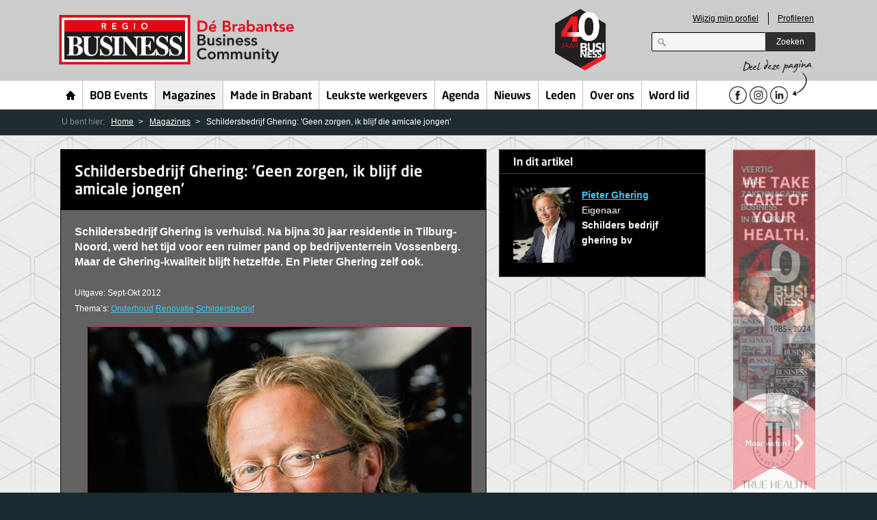

--- FILE ---
content_type: text/html; charset=utf-8
request_url: https://www.regio-business.nl/magazines/archief/editie-midden-brabant/sept-okt-2012/schildersbedrijf-ghering-geen-zorgen,-ik-blijf-die-amicale-jongen/
body_size: 27543
content:


    <!doctype html>
    <!--[if lt IE 7]> <html class="no-js lt-ie9 lt-ie8 lt-ie7" lang="nl"> <![endif]-->
    <!--[if IE 7]>    <html class="no-js lt-ie9 lt-ie8" lang="nl"> <![endif]-->
    <!--[if IE 8]>    <html class="no-js lt-ie9" lang="nl"> <![endif]-->
    <!--[if gt IE 8]><html class="no-js" lang="nl"> <![endif]-->
	
    <head>
        <meta charset="utf-8" />
        <meta http-equiv="X-UA-Compatible" content="IE=edge,chrome=1" />
        
            
  <title>&#39;Geen zorgen, ik blijf die amicale jongen&#39; - Regio Business - Business ontmoet Business</title>
  <meta name="description" content="Schildersbedrijf Ghering is verhuisd. Na bijna 30 jaar residentie in Tilburg-Noord, werd het tijd voor een ruimer pand op bedrijventerrein" />
  <meta name="keywords" content="Schildersbedrijf Ghering, Onderhoud, Renovatie" />

        <meta name="author" content="Have A Nice Day online - haveanicedayonline.nl" />
        <!--<meta name="viewport" content="width=device-width; initial-scale=1.0" />-->
        <meta name="facebook-domain-verification" content="vc9anphzg41v7vv7n3xfq0ltgfadlz" />
        <link rel="stylesheet" href="/css/style.css?v=25" />

        
    
    <link rel="stylesheet" href="/css/skyscraper.css" />
    <!--[if lt IE 9]>
		  <script src="/scripts/selectivizr-min.js"></script>
          <script src="/scripts/css3-mediaqueries.js"></script>
      <![endif]-->




        <!--[if lt IE 9]>
          <script src="/scripts/html5shiv.js"></script>
      <![endif]-->
        <script>                window.jQuery || document.write('<script src="/scripts/jquery-1.7.1.min.js"><\/script>')</script>




        <script>
                (function (w, d, t, u, n, a, m) {
                    w['MauticTrackingObject'] = n;
                    w[n] = w[n] || function () { (w[n].q = w[n].q || []).push(arguments) }, a = d.createElement(t),
                        m = d.getElementsByTagName(t)[0]; a.async = 1; a.src = u; m.parentNode.insertBefore(a, m)
                })(window, document, 'script', 'https://regio-business.ma.nhp.cloud/mtc.js', 'mt');
            mt('send', 'pageview');
        </script>
		
		

        <script src=https://assets.nu/regio/site/scripts.js></script>
    </head>
    <body>
        <!-- Google Tag Manager -->
        <noscript>
            <iframe src="//www.googletagmanager.com/ns.html?id=GTM-MTC5PW"
                height="0" width="0" style="display: none; visibility: hidden"></iframe>
        </noscript>
		
				<!-- Google tag (gtag.js) -->
<script async src="https://www.googletagmanager.com/gtag/js?id=AW-11198008878">
</script>
<script>
  window.dataLayer = window.dataLayer || [];
  function gtag(){dataLayer.push(arguments);}
  gtag('js', new Date());
  gtag('config', 'AW-11198008878');
</script>


        <script>(function (w, d, s, l, i) {
                w[l] = w[l] || []; w[l].push({
                    'gtm.start':
                        new Date().getTime(), event: 'gtm.js'
                }); var f = d.getElementsByTagName(s)[0],
                    j = d.createElement(s), dl = l != 'dataLayer' ? '&l=' + l : ''; j.async = true; j.src =
                        '//www.googletagmanager.com/gtm.js?id=' + i + dl; f.parentNode.insertBefore(j, f);
            })(window, document, 'script', 'dataLayer', 'GTM-MTC5PW');</script>
        <!-- End Google Tag Manager -->
		
		

		
		
        <!--[if lt IE 7]><p class=chromeframe>Your browser is <em>ancient!</em> <a href="http://browsehappy.com/">Upgrade to a different browser</a> or <a href="http://www.google.com/chromeframe/?redirect=true">install Google Chrome Frame</a> to experience this site.</p><![endif]-->

        <div id="wrapper">

              <header class="page-header section">
    <div class="inner">
      <div id="logo">
        <a href="/home/" class="hidecontent">Regio Business</a>
        
               
      </div>
	  <div id="logo-40">
			  
	  </div>
	    
	  
      <div class="header-misc">
        <form action="" method="post" class="form-login">
          <ul>
            <li><a href="#" id="login-link">Wijzig mijn profiel</a></li>
            <li><a href="/profileren/" >Profileren</a></li>
          </ul>
        </form>
        <form action="/zoeken" method="get" class="form-search">
          <fieldset>
            <legend></legend>
            <input type="search" name="q" id="search-query"/>
            <button type="submit" class="blackbutton">Zoeken</button>
          </fieldset>
        </form>
      </div>
    </div>
  </header><!--/ .page-header -->


            
     

       
  <nav class="page-navigation section">
    <ul class="inner">
      
      <li class="home">
        <a href="/home/">Home</a>
      </li>
        <li>
          <a href="/bob-events/">BOB Events</a>
        </li>
        <li class="selected">
          <a href="/magazines/">Magazines</a>
        </li>
        <li>
          <a href="/made-in-brabant/">Made in Brabant</a>
        </li>
        <li>
          <a href="/leukste-werkgevers/">Leukste werkgevers</a>
        </li>
        <li>
          <a href="/agenda/">Agenda</a>
        </li>
        <li>
          <a href="/nieuws/">Nieuws</a>
        </li>
        <li>
          <a href="/leden/">Leden</a>
        </li>
        <li>
          <a href="/over-ons/">Over ons</a>
        </li>
        <li>
          <a href="/word-lid/">Word lid</a>
        </li>
      <li class="share">
        <span class="label-share">Deel deze pagina</span>
		
		<div class="headerSocials">
			<a href="https://nl-nl.facebook.com/RegioBusinessBrabant" target="_blank" class="social facebook"></a>
			<a href="https://www.instagram.com/regiobusiness/" target="_blank" class="social instagram"></a>
			<a href="https://www.linkedin.com/company/regio-business" target="_blank" class="social linkedin"></a>
		</div>
		
        
      </li>
    </ul>
  </nav><!--/ .page-navigation -->


            


    <div class="page-breadcrumbs section">
        <nav class="inner">
        U bent hier:
        <ul>
                    <li><a href="/home/">Home</a></li>
                    <li><a href="/magazines/">Magazines</a></li>
            <li>
Schildersbedrijf Ghering: &#39;Geen zorgen, ik blijf die amicale jongen&#39;            </li>
        </ul>
        </nav>
    </div> <!--/ .page-breadcrumbs -->


            
  
  <div class="page-main section">
    <div class="content-innerwrapper">

                  
	    <div class="adv-skyscraper" id="adrotator">

                <div>

                                <a href="http://interconnect.nl"  target=_blank title="Interconnect" rel="no-follow">
                                    <img src="/media/4987666/ontwerp-zonder-titel-23-.png" alt="Ontwerp Zonder Titel (23)"/>
                                </a>

                </div>
                <div>

                                <a href="http://www.capitalatwork.com/netherlands/nl/beleggen/?utm_source=regiobusiness&amp;utm_medium=banner&amp;utm_campaign=sports&amp;utm_id=skypscraper"  target=_blank title="CapitalatWork" rel="no-follow">
                                    <img src="/media/4853302/caw_campagne_fonds_nlre120x600-px.gif" alt="CAW_CAMPAGNE_FONDS_NLRE120x 600-px"/>
                                </a>

                </div>
                <div>

                                <img src="/media/5133291/zonder-titel-120-x-600-px-1-.png" alt="Zonder Titel (120 X 600 Px ) (1)"/>

                </div>
                <div>

                                <a href="http://etcijfera.nl/"  target=_blank title="Etcijfera" rel="no-follow">
                                    <img src="/media/5133264/zonder-titel-120-x-600-px-.png" alt="Zonder Titel (120 X 600 Px)"/>
                                </a>

                </div>
                <div>

                                <a href="https://view.publitas.com/regio-business/brabants-zakenmagazine-business-editie-midden-brabant-juli-aug-2025/page/6-7"  target=_blank title="Zakenmagazine BUSINESS" rel="no-follow">
                                    <img src="/media/4695166/40jaar-staand-.jpg" alt="40jaar (staand)"/>
                                </a>

                </div>
                <div>

                                <a href="http://truehealthclub.nl"  target=_blank title="THMC staand" rel="no-follow">
                                    <img src="/media/4813636/ad-banner-website-staand.png" alt="Ad Banner Website Staand"/>
                                </a>

                </div>
                <div>

                                <a href="http://www.elektrolas.com/"  target=_blank title="Elektrolas" rel="no-follow">
                                    <img src="/media/4048529/elektrolas-lang.jpg" alt="Elektrolas Lang"/>
                                </a>

                </div>
                <div>

                                <a href="http://janverschuuren.nl"  title="Jan Verschuuren" rel="no-follow">
                                    <img src="/media/4978922/maatwerk-magazijninrichting-staand.png" alt="Maatwerk Magazijninrichting Staand"/>
                                </a>

                </div>
                <div>

                                <a href="http://www.bollengineering.nl/"  target=_blank title="Boll staand" rel="no-follow">
                                    <img src="/media/4501176/boll-staand.jpg" alt="Boll Staand"/>
                                </a>

                </div>
                <div>

                                <a href="http://www.mister-voip.nl/"  target=_blank title="Voip" rel="no-follow">
                                    <img src="/media/4042290/test-voip-ver.jpg" alt="Test Voip Ver"/>
                                </a>

                </div>

	    </div>





    <div class="content-leftwrapper"> <!-- so the content stays left -->

        
  <div class="inner cf">
    

  <div class="col triple merge magazinesSection">
	  <section>
  		<div class="inner">
    	  <header><h2>Schildersbedrijf Ghering: &#39;Geen zorgen, ik blijf die amicale jongen&#39;</h2></header>
    	  <h4 class="general">Schildersbedrijf Ghering is verhuisd. Na bijna 30 jaar residentie in Tilburg-Noord, werd het tijd voor een ruimer pand op bedrijventerrein
Vossenberg. Maar de Ghering-kwaliteit blijft hetzelfde. En Pieter Ghering zelf ook.</h4>
    	  <br /><small>Uitgave: Sept-Okt 2012</small><br />
    	  <small>Thema’s:
                <a href="Theme?id=6885">Onderhoud</a>
                <a href="Theme?id=6886">Renovatie</a>
                <a href="Theme?id=15630">Schildersbedrijf</a>
        </small>
	    	<img src="/media/108874/pag_34_-_ghering.jpg" alt="" class="float-right" />
	    	<p>Met een geschiedenis die teruggaat naar 1891 kan schildersbedrijf Ghering bouwen op een flinke dosis ervaring en een stevig klantenbestand. Sterk in onderhoud en renovatie beweegt het bedrijf zich dagelijks door Tilburg en omgeving. Organisaties als Interpolis, Theaters Tilburg, de Kamer van Koophandel, 2College, Stichting De Wever en Health City behoren onder andere tot hun vaste klanten. "Bij goede klanten kom ik zelfs elke week koffie drinken", zegt Pieter Ghering (44) enthousiast. "Dit is geen grapje, hoor. Dit is hoe ik werk."<br /> <br /> <strong>Gunfactor</strong><br /> "Ik heb dagelijks met mensen te maken", legt de eigenaar uit. "Klanten zijn bij ons geen nummertje, zij verdienen een persoonlijke benadering. Belangrijk in deze  vertrouwensrelaties is de gunfactor. Je moet het gegund krijgen om op vriendschappelijke voet met je klanten om te mogen gaan. Zo'n gunfactor komt steeds meer in het bedrijfsleven terug. Dat vind ik een mooie ontwikkeling. Zuinig zijn op je relaties en daar tijd en aandacht voor uittrekken geeft mijn werk meerwaarde. Een ongedwongen omgang met ruimte voor een babbeltje, typisch Brabants vind ik dat. En nog gezellig ook."<br /> <br /> <strong>In het diepe</strong><br /> Deze vorm van zaken doen is een kracht die er toe bijdraagt dat Ghering nu al 121 jaar actief is in de branche. Laverend tussen ups en downs, bleef het alle jaren overeind met de bekende Ghering-kwaliteit als uitgangspunt. "Ofwel ultieme kwaliteit en  klanttevredenheid", verheldert de directeur die op z'n 20e, direct na zijn MTS-opleiding, het bedrijf van zijn vader overnam. "Maar ondernemen is meer dan je vakkennis beheersen. Als jong mannetje kwam ik daar al gauw genoeg achter. Ik sprong in het diepe in een voor mij nieuwe wereld."<br /> <br /> <strong>Traditie</strong><br /> Terwijl zijn vrienden nog studeerden en feest vierden, was Ghering al met heel andere zaken bezig. De kloof tussen zijn onbezorgde leventje en de volwassen ondernemerswereld<br /> was behoorlijk groot. Maar passend in de traditie stortte de vierde generatie zich dapper in het familiebedrijf. En kreeg hij de smaak te pakken. Het is duidelijk dat de Tilburgse schilderszoon zijn plek inmiddels gevonden heeft. Niet alleen als ondernemer, maar ook op het gloednieuwe adres op bedrijventerrein Vossenberg.<br /> <br /> <img width="449" height="291" alt="pag 35 Ghering" style="display: block; margin-left: auto; margin-right: auto;" src="/media/561990/pag_35_ghering.jpg"/><strong><br />Mijlpaal</strong><br /> Met een vaste bezetting van zo'n 25 medewerkers verhuisde het bedrijf enkele maanden<br /> geleden naar een aansprekend pand van twee verdiepingen met maar liefst 200m2<br /> kantooroppervlakte en 600m2 magazijnruimte. "Na bijna dertig jaar Benatzkystraat<br /> kunnen wij zonder meer spreken van een mijlpaal", glundert Ghering terwijl hij een rondleiding geeft. "De verhuizing is een verademing. Voortaan hebben we veel meer mogelijkheden voor vergaderingen en presentaties. Ook onze klanten reageren enthousiast zodra zij hier binnenlopen. Dat doet je als ondernemer uiteraard goed. Vossenberg is voor iedereen goed bereikbaar en we hebben voldoende parkeergelegenheid direct voor de deur."<br /> <br /> <strong>Onderhoudsabonnementen</strong><br /> Een van de waardevolle inzichten die de ondernemer in de afgelopen jaren heeft opgedaan en meeneemt naar de toekomst is het belang van een sterke klantenbinding. Niet alleen door te investeren in een persoonlijke relatie, maar ook door andere initiatieven. Bijvoorbeeld door het aanbieden van onderhoudsabonnementen van GlansGarant waar Ghering franchisenemer van is. Dit is een abonnementservice waarbij de klant een vast bedrag per maand betaalt in ruil voor de totale ontzorging van zijn pand. Ideaal voor wie lekker op vakantie wil, zelf niet op de ladder wil staan en liever niet met een beunhaas te maken heeft. Een vast team schilders van Ghering neemt de inspectie en onderhoud voor haar rekening en voert de onderhoudsservice vakkundig uit. Zij zijn binnen dit systeem ook de vaste contactpersonen voor tal van bedrijven. "Het aantal abonnementen blijft stijgen", zegt Ghering die in de marketingcommissie van GlansGarant vertegenwoordigd is. "Wij hebben er nu zo'n 160 in de regio. Daaronder bevinden zich o.a. zorginstellingen, VVE's en scholen. Sommige grote flats behoeven dringend onderhoud, maar hebben daarvoor het geld niet. GlansGarant werkt met een bank die voor de financiële kosten garant staat. Dat biedt ook voor hen mogelijkheden."<br /> <br /> <strong>Mentaliteit</strong><br /> Het schildersbedrijf ondervindt uiteraard ook concurrentie van andere bedrijven. Maar net zo goed andersom. Ghering vindt dat gezond. Het houdt hem scherp. "Kijk, tegen  prijsstunters die 30% lager gaan zitten, kan ik niet op. Maar liever werk ik met minder man dan dat ik moet schaven aan de kwaliteit. Ik volg mijn eigen pad en kijk niet teveel naar mijn buurman. Geen slechte keuze, want mijn omzet is over de gehele lijn niet gezakt. Op mezelf blijven vertrouwen, dat is waar ik in geloof."<br /> <br /> <strong>Balanceren</strong><br /> Ghering merkt dat zijn amicale houding richting sommige klanten valkuilen kent, al komen die gelukkig maar weinig voor. "Daar kan misbruik van gemaakt worden", weet hij. "Gezelligheid kan de indruk wekken dat je alles maar goed vindt en accepteert. Dat is een misvatting. Toch hoef je niet alles op de spits te drijven. Je leert te geven en te nemen, te balanceren tussen ruimhartigheid en zaken op scherp zetten. Het gaat er uiteindelijk niet om wie er gelijk heeft, maar hoe je samen verder kunt. Dus kijk je vooruit en doe je soms een stap opzij. Geen zorgen, ik blijf die amicale jongen. Zo zit ik nu eenmaal in elkaar. Mijn personeel en klanten zijn mijn grootste goed. En dat laat ik ze graag merken."</p>


        
	    </div>
        <div class="shareNews" style="margin-right:20px">
        <div class="addthis_toolbox addthis_default_style">
          <a class="addthis_button_facebook"></a>
          <a class="addthis_button_twitter"></a>
          <a class="addthis_button_email"></a>
          <a class="addthis_button_linkedin"></a>
        </div>
        </div>
        <script type="text/javascript" src="http://s7.addthis.com/js/250/addthis_widget.js#pubid=xa-4fa27ac95284cd2e"></script>        
    </section>
    <a href="/data/themas/" class="small">< Alle thema's</a>
                    
  </div>

    
    <aside class="col triple">
      

            


      <section class="ultra-black">
        <div class="inner">
          <header class="small-vertical-padding"><h4>In dit artikel</h4></header>
            <div class="cf paddtop20">
              <div class="thumbnail">
          	      <img src="/media/4519650/pag_34_-_ghering.jpg" alt="" />
              </div>
              <div class="description">
        	      <h5><a href="/leden/lid-detail/?member=12666">Pieter Ghering </a></h5>
        	      <p>Eigenaar</p>
        	      <h5>Schilders bedrijf ghering bv</h5>
        	      
              </div>
            </div>
        			
        </div>
      </section>

      


    </aside>
  </div>


    </div>

    </div>

  </div>
  


            
        <footer class="page-footer-add section">
            <div class="bottomsliderWrapper">
                <div class="bottomslider">

                    <div>
                
                                    <img src="/media/5133280/ontwerp-zonder-titel-55-.png" alt="Ontwerp Zonder Titel (55)"/>

                    </div>
                    <div>
                
                                    <a href="http://janverschuuren.nl"  target=_blank title="" rel="no-follow">
                                        <img src="/media/4978933/maatwerk-magazijninrichting.png" alt="Maatwerk Magazijninrichting" />
                                    </a>

                    </div>
                    <div>
                
                                    <a href="http://www.elektrolas.com/"  target=_blank title="Elektrolas " rel="no-follow">
                                        <img src="/media/4048513/elektrolas-liggend.jpg" alt="Elektrolas Liggend" />
                                    </a>

                    </div>
                    <div>
                
                                    <a href="http://etcijfera.nl/"  target=_blank title="Etcijfera" rel="no-follow">
                                        <img src="/media/5133101/ontwerp-zonder-titel-54-.png" alt="Ontwerp Zonder Titel (54)" />
                                    </a>

                    </div>
                    <div>
                
                                    <a href="http://https://view.publitas.com/regio-business/brabants-zakenmagazine-business-editie-midden-brabant-juli-aug-2025/page/6-7"  target=_blank title="Zakenmagazine BUSINESS" rel="no-follow">
                                        <img src="/media/5132966/ontwerp-zonder-titel-53-.png" alt="Ontwerp Zonder Titel (53)" />
                                    </a>

                    </div>
                    <div>
                
                                    <a href="http://www.mister-voip.nl/"  target=_blank title="Voip " rel="no-follow">
                                        <img src="/media/4042279/test-voip-hor.jpg" alt="Test Voip Hor" />
                                    </a>

                    </div>
                    <div>
                
                                    <a href="http://www.capitalatwork.com/netherlands/nl/beleggen/?utm_source=regiobusiness&amp;utm_medium=banner&amp;utm_campaign=sports&amp;utm_id=homepage"  target=_blank title="" rel="no-follow">
                                        <img src="/media/4853313/caw_campagne_fonds_nlreg728x90-px.gif" alt="CAW_CAMPAGNE_FONDS_NLREG728x 90-px" />
                                    </a>

                    </div>
                    <div>
                
                                    <a href="http://bollengineering.nl/"  target=_blank title="Boll liggend" rel="no-follow">
                                        <img src="/media/4501150/boll.jpg" alt="Boll" />
                                    </a>

                    </div>
                    <div>
                
                                    <a href="http://truehealthclub.nl"  target=_blank title="THMC" rel="no-follow">
                                        <img src="/media/4813625/ad-banner-website-liggend.png" alt="Ad Banner Website Liggend" />
                                    </a>

                    </div>
                    <div>
                
                                    <a href="http://interconnect.nl"  target=_blank title="Interconnect" rel="no-follow">
                                        <img src="/media/4987741/zonder-titel-600-x-120-px-728-x-90-px-.png" alt="Zonder Titel (600 X 120 Px ) (728 X 90 Px)" />
                                    </a>

                    </div>
            
                </div>
            </div>
        </footer>


            
            
  <footer class="page-footer-nav section">
    <nav class="inner cf">
      <section>
        <h4>Zakenmagazines</h4>
        <ul>
            <li><a href="https://view.publitas.com/regio-business/brabants-zakenmagazine-business-editie-midden-brabant-januari-februari-2024-door-regio-business/page/1"  target=_blank>Editie Midden-Brabant</a></li>
            <li><a href="https://view.publitas.com/regio-business/brabants-zakenmagazine-business-editie-oost-brabant-januari-februari-2024-door-regio-business/page/1"  target=_blank>Editie Oost-Brabant</a></li>
            <li><a href="https://view.publitas.com/regio-business/brabants-zakenmagazine-business-editie-west-brabant-januari-februari-2024-door-regio-business/page/1"  target=_blank>Editie West-Brabant</a></li>
            <li><a href="https://www.regio-business.nl/specials-regio-business-zakenmagazine/" >Planning specials</a></li>
        </ul>
      </section>
      <section>
        <h4>BOB Events</h4>
        <ul>
            <li><a href="https://www.regio-business.nl/agenda/25-02-2021/bob-webinar-door-esther-van-der-voort-en-huibert-jan-van-roest/"  target=_blank>Next BOB Event</a></li>
            <li><a href="https://www.regio-business.nl/agenda/26-01-2021/bob-webinar-door-richard-de-hoop/" >Terugblik BOB Event</a></li>
            <li><a href="/bob-events/" >BOB Agenda</a></li>
            <li><a href="https://www.regio-business.nl/whitepaper"  target=_blank>Whitepaper</a></li>
        </ul>
      </section>
      <section>
        <h4>Leden</h4>
        <ul>
            <li><a href="/onze-leden/" >Ledenoverzicht</a></li>
            <li><a href="https://regio-business.nl/word-lid/" >Lid worden</a></li>
            <li><a href="https://www.regio-business.nl/aanmelden-bob-update/" >BOB Update</a></li>
          <li><a href="#" id="login-link2">Ledenprofiel wijzigen</a></li>
        </ul>
      </section>
      <section>
        <h4>Regio Business</h4>
        <ul>
            <li><a href="/over-ons/" >Over ons</a></li>
            <li><a href="/contact/" >Contact</a></li>
            <li><a href="/profileren/" >Profileren</a></li>
            <li><a href="https://www.regio-business.nl/privacystatement" >Privacystatement</a></li>
        </ul>
      </section>
      <section>
          <h4>Op de hoogte blijven?</h4>
          <a href="/aanmelden-bob-update/" >Aanmelden BOB Update</a>
          
      </section>
    </nav>
  </footer><!--/ .page-footer-nav -->
  <footer class="labelFooter section">
	<div class="inner cf">
		<img src="/images/Made-in-Brabant-logo.png" class="labelLogo" />
		<img src="/images/Leukste-werkgevers-in-Brabant-logo.png" class="labelLogo" />
		<img src="/images/Zakenmagazine-logo.png" class="labelLogo" />
		<img src="/images/BOB-logo.png" class="labelLogo" />
	</div>
  </footer>
  <footer class="page-footer section">
    <div class="inner cf">
      <p class="footer-info">
        <span class="copyright">&#169; Regio Business</span>
         | <a href="/contact/">Contact</a>
      </p>
      <div class="footer-follow">
        <span>Volg ons</span>
        <ul>
			<li class="facebook"><a href="https://nl-nl.facebook.com/RegioBusinessBrabant" target="_blank" class="social facebook">facebook</a></li>
			<li class="instagram"><a href="https://www.instagram.com/regiobusiness/" target="_blank" class="social instagram">Instagram</a></li>
			<li class="linkedin"><a href="https://www.linkedin.com/company/regio-business" target="_blank" class="social linkedin">linkedin</a></li>
		
		
		
        </ul>
      </div>
    </div>
  </footer><!--/ .page-footer -->


            <img src="/images/bg-hexagon.jpg" alt="" id="bg-image" />
        </div>
        <!--/ #wrapper -->

        <script id="login-template" type="text/x-mustache-template">
        

    <div class="page-main">
      <section>
        <h2>Profiel aanpassen</h2>
        <p>Vul hieronder je e-mail adres in, en ontvang per mail een instructie om je profiel aan te passen.</p>
        <form action="" method="post" id="logg" class="fancy-login">
          <div class="row">
            <label for="email">E-mail *:</label>
            <input type="text" class="dark" id="emailProfileEdit" name="emailProfileEdit">
            <span class="error" style="display:none;">E-mailadres is verplicht/ongeldig</span>
          </div>
          <div class="row">
            <label></label>
            <button type="submit" id="submit" name="submit" class="redbutton arrow">Verstuur</button>
          </div>
        </form>
      </section>
    </div>				
<p>Ben je lid maar wordt je e-mailadres niet herkend? Neem <a href="/contact/" title="Contact">contact</a> met ons op.<br />Nog geen lid? Je kunt je hier <a href="/leden/meld-je-aan/" title="Schrijf u in">aanmelden</a>.</p>
      </script>

        <!-- Uncomment for production!
      <script src="//ajax.googleapis.com/ajax/libs/jquery/1.7.1/jquery.min.js"></script>
      -->
        <script src="/scripts/plugins.js"></script>
        <script src="/scripts/jquery.fancybox-buttons.js"></script>
        <script src="/scripts/script.js"></script>

        <!-- BEGIN WSLeads v1.4 -->
        <script type="text/javascript" src="https://eu1.snoobi.com/snoop_async.php?tili=regiobusinessnew_nl"></script>
        <!-- END WSLeads v1.4 -->

        


    </body>
    </html>




--- FILE ---
content_type: text/css
request_url: https://www.regio-business.nl/css/style.css?v=25
body_size: 120926
content:
/*================================================================
||                                                              ||
||    Website gemaakt door / Website created by                 ||
||   _______ _____  _____ ____          _        _   _ _        ||
||  |__   __|  __ \|_   _|  _ \   /\   | |      | \ | | |       ||
||     | |  | |__) | | | | |_) | /  \  | |      |  \| | |       ||
||     | |  |  _  /  | | |  _ < / /\ \ | |      | . ` | |       ||
||     | |  | | \ \ _| |_| |_) / ____ \| |____ _| |\  | |____   ||
||     |_|  |_|  \_\_____|____/_/    \_\______(_)_| \_|______|  ||
||                                                              ||
==================================================================
  Table of contents:
  --------------------------------------------------------------

      1. NORMALIZE
      2. FONTS
      3. BASICS
      4. LAYOUT
      5. CUSTOM PAGE STYLES
      6. IMAGE REPLACEMENT
      7. CLEARFIX
      8. NON-SEMANTIC HELPER CLASSES
      9. PRINT STYLES
      9. FANCYBOX

=============================================================== */

#__asptrace {
  background-color:white;
}


  /*  NORMALIZE
        - reset and basic styles
  ================================================================*/
  article, aside, details, figcaption, figure, footer, header, hgroup, nav, section { display: block; }
  audio, canvas, video { display: inline-block; *display: inline; *zoom: 1; }
  audio:not([controls]) { display: none; }
  [hidden] { display: none; }

  html { font-size: 100%; -webkit-text-size-adjust: 100%; -ms-text-size-adjust: 100%; }
  html, button, input, select, textarea { font-family: sans-serif; color: #222; }
  body { margin: 0; font-size: 1em; line-height: 1.4; }

  ::-moz-selection { background: #d52323; color: #fff; text-shadow: none; }
  ::selection { background: #d52323; color: #fff; text-shadow: none; }

  a { color: #42c5f6; text-decoration: underline; }
  a:hover { color: #9ddcf4; text-decoration: none; }
  a:focus { outline: thin dotted; }
  a:hover, a:active { outline: 0; }
  .newslink:visited,
  .newslink:hover,
  .newslink:focus,
  .newslink:active
  {
      color: #42c5f6; text-decoration: underline;
  }

  abbr[title] { border-bottom: 1px dotted; }
  b, strong { font-weight: bold; }
  blockquote { margin: 1em 40px; }
  dfn { font-style: italic; }
  hr { display: block; height: 0px; border: 0; border-top: 1px solid #141414; border-bottom: 1px solid #7a7a7a; margin: 1.5em 0; padding: 0; }
  ins { background: #ff9; color: #000; text-decoration: none; }
  mark { background: #ff0; color: #000; font-style: italic; font-weight: bold; }
  pre, code, kbd, samp { font-family: monospace, serif; _font-family: 'courier new', monospace; font-size: 1em; }
  pre { white-space: pre; white-space: pre-wrap; word-wrap: break-word; }

  q { quotes: none; }
  q:before, q:after { content: ""; content: none; }
  small { font-size: 85%; }
  sub, sup { font-size: 75%; line-height: 0; position: relative; vertical-align: baseline; }
  sup { top: -0.5em; }
  sub { bottom: -0.25em; }

  ul, ol { margin: 1em 0; padding: 0 0 0 40px; }
  dd { margin: 0 0 0 40px; }
  nav ul, nav ol { list-style: none; list-style-image: none; margin: 0; padding: 0; }

  img { border: 0; -ms-interpolation-mode: bicubic; vertical-align: middle; }
  svg:not(:root) { overflow: hidden; }
  figure { margin: 0; }

  form { margin: 0; }
  fieldset { border: 0; margin: 0; padding: 0; }

  label { cursor: pointer; }
  legend { border: 0; *margin-left: -7px; padding: 0; white-space: normal; }
  button, input, select, textarea { font-size: 100%; margin: 0; vertical-align: baseline; *vertical-align: middle; }
  button, input { line-height: normal; }
  button, input[type="button"], input[type="reset"], input[type="submit"] { cursor: pointer; -webkit-appearance: button; *overflow: visible; }
  button[disabled], input[disabled] { cursor: default; }
  input[type="checkbox"], input[type="radio"] { box-sizing: border-box; padding: 0; *width: 13px; *height: 13px; }
  input[type="search"] { -webkit-appearance: textfield; -moz-box-sizing: content-box; -webkit-box-sizing: content-box; box-sizing: content-box; }
  input[type="search"]::-webkit-search-decoration, input[type="search"]::-webkit-search-cancel-button { -webkit-appearance: none; }
  button::-moz-focus-inner, input::-moz-focus-inner { border: 0; padding: 0; }
  textarea { overflow: auto; vertical-align: top; resize: vertical; }
  input:valid, textarea:valid {  }
  input:invalid, textarea:invalid { background-color: #f0dddd; }

  table { border-collapse: collapse; border-spacing: 0; }
  td { vertical-align: top; }

  .chromeframe { margin: 0.2em 0; background: #ccc; color: black; padding: 0.2em 0; }


  /* FONTS
  ================================================================*/

  @font-face {
      font-family: 'FFNeoSansLight';
      src: url('fonts/neosanspro-light.eot');
      src: local("☺"),
           url('fonts/neosanspro-light.eot?#iefix') format('embedded-opentype'),
           url('fonts/neosanspro-light.woff') format('woff'),
           url('fonts/neosanspro-light.ttf') format('truetype'),
           url('fonts/neosanspro-light.svg#FFNeoSansLight') format('svg');
      font-weight: normal;
      font-style: normal;
  }

  @font-face {
      font-family: 'FFNeoSansMedium';
      src: url('fonts/neosanspro-medium.eot');
      src: local("☺"),
           url('fonts/neosanspro-medium.eot?#iefix') format('embedded-opentype'),
           url('fonts/neosanspro-medium.woff') format('woff'),
           url('fonts/neosanspro-medium.ttf') format('truetype'),
           url('fonts/neosanspro-medium.svg#FFNeoSansMedium') format('svg');
      font-weight: normal;
      font-style: normal;
  }

  #foo {
    font-family: 'FFNeoSansLight';
  }

  #bar {
    font-family: 'FFNeoSansMedium';
  }

  /* BASICS
  ================================================================*/
  body,
  html {
    height: 100%;
  }

  body {
    background: url('../images/bg-pattern.png') #192a30 !important;
  }

    #wrapper {
      position: relative;

      /*
      overflow: hidden;
      z-index: 2;
      */
      min-height: 100%;
    }

    #bg-image {
      position: fixed;
      top: 0;
      left: 0;
      min-width: 100%;
      min-height: 100%;
      z-index: -10;
    }

  .strong {
    font-weight: bold;
    font-size: 115%;
  }

  .additional-margin-top { margin-top: 30px; }

  .additional-margin-top-small { margin-top: 10px; }

  .align-right { text-align: right; }
  .align-left { text-align: left; }
  .align-center { text-align: center; }
  .align-justify { text-align: justify; }

  img.float-right {
    float: right;
    margin-left: 15px;
    margin-top: 15px;
    margin-bottom: 15px;
  }

  img.float-left {
    float: left;
    margin-right: 15px;
    margin-top: 15px;
    margin-bottom: 15px;
  }

  .remove-margin-bottom {  margin-bottom: 0 !important; }
  .remove-margin-top { margin-top: 0 !important; }
  .high-margin-top { margin-top: 50px !important; }
  .add-margin-bottom { float: left; margin-bottom: 15px !important; }
  .add-margin-top { margin-top: 20px !important; }
  .no-margin-top { margin-top: -21px; }
  .no-margin-bottom { margin-bottom: 0; }
  .small-separator { height: 10px; margin-top: -23px; }


  /*--- Filter
  ----------------------------------------------------------------*/

  #company-filter .group{
  	overflow: hidden;
  }

  #company-filter .group.off {
  	height: 30px;
  }
  /*
  #company-filter fieldset h5 {
  	cursor: pointer;
  	border-bottom: 1px solid #6B6B6B;
  	padding: 0px 10px 3px 0px;
  }
  */

  #company-filter fieldset label.active {
  	color: #42C5F6;
  	border-bottom: 0px solid #6B6B6B;
  }


  #company-filter .row.parent label:hover {
  	color: #42C5F6;
  }


  /*--- Buttons/Inputs
  ----------------------------------------------------------------*/
  .blackbutton {
    border: 1px solid #212629;
    -webkit-border-radius: 2px;
    -moz-border-radius: 2px;
    border-radius: 2px;
    background: #303030;
    color: #fff !important;
    font-size: 12px;
    line-height: 14px;
    padding: 6px 15px;
    text-decoration: none;
    display: -moz-inline-stack;
    display: inline-block;
    zoom: 1;
    *display: inline;
    text-decoration: none !important;
  }

  .lt-ie9 .blackbutton {
    background: url('../images/blackbutton.jpg') -50px center no-repeat;
    border: 1px solid #000 !important;
    filter: none;
    -ms-filter: none;
  }

  .blackbutton.large {
    font-size: 14px;
  }

  .blackbutton.hundredpercent-width {
    width: 100%;
    text-align: left;
  }

  .blackbutton:hover {
    border: 1px solid #212629;
    -webkit-border-radius: 3px;
    -moz-border-radius: 3px;
    border-radius: 3px;
    background: #444;
    color: #fff;
  }

  .lt-ie9 .blackbutton:hover {
    filter: none;
    -ms-filter: none;
  }

  .blackbutton:active {
    background: #000;
    box-shadow: inset 0 1px 0 #3f3f3f;
    -webkit-box-shadow: inset 0 1px 0 #3f3f3f;
    -moz-box-shadow: inset 0 1px 0 #3f3f3f;
    -ms-box-shadow: inset 0 1px 0 #3f3f3f;
    -o-box-shadow: inset 0 1px 0 #3f3f3f;
  }

  .blackbutton.arrow,
  .blackbutton.zoom,
  .blackbutton.icon {
    position: relative;
    padding-left: 38px;
  }

  .lt-ie9 .blackbutton.arrow {
    background: url('../images/blackbutton.jpg') 0 center no-repeat;
  }

  .blackbutton.arrow::before,
  .blackbutton.zoom::before,
  .blackbutton.icon::before {
    content: '';
    display: -moz-inline-stack;
    display: inline-block;
    zoom: 1;
    *display: inline;
    width: 29px;
    height: 100%;
    position: absolute;
    top: 0;
    left: 0;
    background: url('../images/btn-arrow.png') right center no-repeat;
  }

  .lt-ie9 .blackbutton.zoom {
    background: url('../images/blackbutton-zoom.jpg') 0 center no-repeat !important;
  }

  .blackbutton.zoom::before {
    background: url('../images/btn-zoom.png') right center no-repeat;
  }

  .blackbutton.icon::before {
    background: url('../images/btn-icon.png') right center no-repeat;
  }

  .blackbutton.icon {
    padding-left:14px;
    padding-right:18px;
    margin-left: 2px;
    line-height:17px;
  }

  .blackbutton.icon span {
    position: absolute;
    top: 0px;
    left: -10px;
  }




  .redhover:hover {
    border: 1px solid rgba(0,0,0,0.8);
	background: #d12222;
    color: #fff;
  }

  .redbutton {
    border: 1px solid rgba(0,0,0,0.8);
    -webkit-border-radius: 2px;
    -moz-border-radius: 2px;
    border-radius: 2px;
    background: #d12222;
    color: #fff !important;
    font-size: 12px;
    line-height: 26px;
    padding: 2px 17px;
    text-decoration: none;
    display: inline-block;
    zoom: 1;
    *display: inline;
    text-decoration: none;
  }

  .lt-ie9 .redbutton {
    background: url('../images/redbutton.jpg') -50px center no-repeat;
    filter: none;
    -ms-filter: none;
  }

  .redbutton.large {
    font-size: 14px;
  }

  .lt-ie9 .redbutton {
    border: 1px solid #000;
    filter: none;
    -ms-filter: none;
  }

  .redbutton:hover {
    background: #f11111;
    color: #fff;
  }

  .redbutton:active,
  .redhover:active {
    background: #88060c;
  }

  .redbutton.no-border {
    border: 0;
  }

  .redbutton.arrow {
    position: relative;
    padding-left: 40px;
  }

  .lt-ie9 .redbutton {
    background: url('../images/redbutton.jpg') 0 center no-repeat;
    filter: none;
    -ms-filter: none;
  }

  .lt-ie9 .redbutton.zoom {
    background: url('../images/redbutton-zoom.jpg') 0 center no-repeat !important;
    filter: none;
    -ms-filter: none;
  }

  .redbutton.arrow::before {
    content: '';
    display: block;
    width: 32px;
    height: 100%;
    position: absolute;
    top: 0;
    left: 0;
    background: url('../images/btn-arrow.png') right center no-repeat;
  }

  aside .redbutton.full-width {
    width: 220px;
  }

  aside .redbutton.full-width + .redbutton.full-width {
    margin-top: 10px;
  }

  .image-padding-b {
    margin-bottom: 20px;
    border: 1px solid #A73535;
  }

  .inputdark {
    background: #222121;
    border: 1px solid #3f4041;
    box-shadow: inset 0 1px 0 #000;
    -webkit-box-shadow: inset 0 1px 4px #000;
    -moz-box-shadow: inset 0 1px 4px #000;
    -ms-box-shadow: inset 0 1px 4px #000;
    -o-box-shadow: inset 0 1px 4px #000;
    border-radius: 3px;
    color: #fff;
    outline: 0;
    font-size: 12px;
    line-height: 12px;
    padding: 7px 10px;
  }

  .inputdark:focus {
    background: #323232;
  }

  /* LAYOUT
  ================================================================*/
  .section {
    clear: both;
  }

    .section > .inner {
      position:relative;
      width: 940px;
      padding: 0 10px;
      margin: 0 auto;
    }

    .inner.fixed {
        float:left;
        margin:0;
    }

    .col {
      float: left;
    }

    .col.triple {
      width: 300px;
    }

    .col.triple.merge {
      width: 620px;
      /*      margin-bottom: 20px;      */
    }

    .col.triple.merge.magazinesSection section p:last-child {
        float: none;
    }

    .col.triple-sm {
      width: 270px;
    }

    .col.triple + .col.triple {
      margin-left: 20px;
    }

    .col.half {
      width: 50%;
    }

    .col.home {
      width: 420px;
    }

    .col.recent-editions {
      width: 480px;
      height: 363px;
      float: left;
      margin:0 0 0 34px;
    }

    .recent-editions .card{
        position:relative;
        -moz-transition: all 0.2s ease-in-out;
        -webkit-transition: all 0.2s ease-in-out;
        display:inline-block;
        max-width:210px;
        overflow:hidden;
    }

    .recent-editions .card img{
        width:100%;
        min-height:279px;
    }
    .recent-editions .card .blackbutton{
		font-size:11px;
		width:155px;
	}
#card-1 {
  z-index:1;
  left:0px;
  top:28px;
  position:absolute;
}

#card-2 {
  z-index:3;
  left:125px;
  top:0px;
  position:absolute;
}

#card-3 {
	top:28px;
  z-index:2;
  position:absolute;
  right:20px;
}

.recent-editions .card:hover {
  z-index:4 !important;
}

#card-1:hover {
  -moz-transform: scale(1.1);
     -webkit-transform: scale(1.1);
}

#card-2:hover {
  -moz-transform: scale(1.1);
   -webkit-transform: scale(1.1);
}

#card-3:hover {
  -moz-transform: scale(1.1);
   -webkit-transform: scale(1.1);
}

    section .inner .col.quadruple {
      width: 137px;
      margin-right: 10px;
    }

    .page-main section .inner.emptyIntroText {
        padding: 20px 20px 0px 20px;
    }

    section .inner.emptyIntroText h1 {
        border:0px;
    }

    section .inner .col.quadruple:nth-child(4n+4) {
      margin-right:0;
    }

    section .inner .col.double {
      width: 440px;
    }

    section .inner .col.double + .col.double {
      margin-left: 20px;
    }

    section .inner .col.six {
      width: 140px;
    }

    section .inner .col.six + .col.six {
      margin-left: 10px;
    }

    section .col.five {
      width: 175px;
    }

    .page-main section .inner.cf p {
        margin-top:0px;
    }

    /*section .col.five + .col.five {
      margin-left: 10px;
    }*/

    section .col.five {
        margin-right:10px;
        margin-bottom: 10px;
    }

    section .col.five:nth-child(5n+5) {
        margin-right:0px;
        margin-bottom: 10px;
    }

  .page-main aside section + section {
    margin-top: 20px;
  }
  /*--- Page header
  ----------------------------------------------------------------*/
  .page-header {
    background: #cccccc;
    height: 118px;
  }

    #logo {
      position: absolute;
	  margin: 16px 0 16px -9px;
      z-index:1000;
    }

     #logo a {
		display: block;
		width: 361px;
		height: 85px;
		background: url(/images/Regio-Business.png) no-repeat;
		background-size: contain;
	}

      #logo h1 {
        position:absolute;
        top:0;
        z-index:99;
        text-indent:-9999px;
      }

	#logo-40{
    height: 90px;
    width: 90px;
    position: absolute;
    top: 13px;
    right: 300px;
    background: url(/images/Logo-40-jaar-Business.png) no-repeat;
    background-size: contain;		
	}


      .lt-ie8 #logo a {
        margin-top: 20px;
      }

      #logo a:hover {
        opacity: 0.8;
      }

      #logo a:active {
        opacity: 0.9;
      }

    .page-header .header-misc {
      width: 62%;
      text-align: right;
      float: right;
      margin-top: 12px;
    }

      .page-header .header-misc .form-login {
        margin-top: 0;
      }

      .page-header .header-misc ul {
        float: right;
        list-style: none;
        margin-top: 3px;
        margin-bottom: 0;
        margin-right: 2px;
        text-align: right;
        width:546px;
      }

        .lt-ie8 .page-header .header-misc ul {
          float: left;
          width: 200px;
          position: relative;
          left: 40px;
          width:546px;
        }

          .page-header .header-misc ul li {
            display: inline;
            padding-left: 13px;
            padding-top: 2px;
            padding-bottom: 2px;
            margin-left: 10px;
            border-left: 1px solid #000;
          }

          .page-header .header-misc ul li:first-child {
            border-left: 0;
          }

          .page-header .header-misc ul li,
          .page-header .header-misc ul li a,
          .page-header .header-misc ul li button {
            color: #fff;
            font-size: 12px;
          }
		  
		  .page-header .header-misc ul li a{
			color: #000;
		  }
		  

          .page-header .header-misc ul li button {
            text-decoration: underline;
            padding: 0;
            border: none;
            background: transparent;
          }

            .page-header .header-misc ul li a:hover,
            .page-header .header-misc ul li button:hover {
              text-decoration: none;
            }

            .page-header .header-misc ul li a:active,
            .page-header .header-misc ul li button:active {
              background: #fceeee;
            }

      .page-header .header-misc .form-search {
        clear: right;
        display: block;
        width: 240px;
        float: right;
        margin-top: 10px;
      }

        .page-header .header-misc .form-search input {
          -webkit-border-radius: 2px;
          -moz-border-radius: 2px;
          border-radius: 2px;
          border: 1px solid #000;
          background: #f5f5f5 url(../images/ico-search.png) 8px 8px no-repeat;
          box-shadow: inset 0 1px 0 #e1e1e1;
          -webkit-box-shadow: inset 0 1px 0 #e1e1e1;
          -moz-box-shadow: inset 0 1px 0 #e1e1e1;
          -ms-box-shadow: inset 0 1px 0 #e1e1e1;
          -o-box-shadow: inset 0 1px 0 #e1e1e1;
          outline: 0;
          font-size: 12px;
          line-height: 12px;
          padding: 6px 10px 6px 25px;
          color: #000;
          width: 130px;
        }

          .page-header .header-misc .form-search input:focus {
            background-color: #fff;
          }

        .page-header .header-misc .form-search button {
          margin-left: -5px;
        }

          .lt-ie9 .page-header .header-misc .form-search button {
            position: relative;
            top: 1px;
            padding-bottom: 7px;
          }

          .lt-ie9 .page-header .header-misc .form-login button {
            padding-bottom: 0;
            height: 29px;
            top: 0;
          }

  .page-content h2 {
    color: red;
  }

  /*--- Page navigation
  ----------------------------------------------------------------*/
  .page-navigation {
    background: #fff;
    height: 42px;
    position: relative;
    z-index: 10;
  }

    .page-navigation ul {
      display: block;

    }

    .page-navigation .inner {
      width: 1100px;
    }

      .page-navigation ul li {
        display: -moz-inline-stack;
        display: inline-block;
        zoom: 1;
        *display: inline;
        position: relative;
      }

      .page-navigation ul li > a {
        display: -moz-inline-stack;
        display: inline-block;
        zoom: 1;
        *display: inline;
        overflow: hidden;
        border-right: 1px solid #bfbfbf;
        padding: 15px 10px 11px;
        font-family: 'FFNeoSansMedium';
        font-size: 16px;
        line-height: 16px;
        height: 16px;
        color: #000;
        text-decoration: none;
        margin-left: -4px;
      }

      .page-navigation ul li.dropdown > a {
        background: url('../images/dropdown-arrow.png') right 19px no-repeat;
        padding-right: 30px;
      }

      .page-navigation ul li.home > a {
        display: -moz-inline-stack;
        display: inline-block;
        zoom: 1;
        *display: inline;
        width: 14px;
        height: 16px;
        overflow: hidden;
        text-indent: -9999px;
        background: url('../images/nav-home.png') center center no-repeat;
      }

      .lt-ie8 .page-navigation ul li.home > a {
        display: block;
      }

      .page-navigation ul li > a:hover,
      .page-navigation ul li.selected > a {
        background-color: #efefef;
      }

        .page-navigation ul li .inner {
          display: none;
          position: absolute;
          top: 42px;
          left: -4px;
          background: #575757;
          border-bottom: 1px solid #000;
          box-shadow: 0 1px 1px rgba(0,0,0,0.5);
          margin: 0;
          z-index: 10;
        }

        .page-navigation ul li.dropdown:hover .inner {
          display: block;
        }

          .page-navigation ul li .inner h3 {
            color: #42c5f6;
            text-decoration: underline;
            font-size: 16px;
            font-family: 'FFNeoSansLight';
            margin: 10px 1px 0;
            padding: 10px;
            margin-top: 0;
            border-bottom: 1px solid #141414;
            min-width: 274px;
          }

          .page-navigation ul li .inner ul {
            width: 827px;
          }

          .page-navigation ul li ul li {
            display: inline;
          }

          .page-navigation ul li ul li {
            display: block;
            width: 274px;
            height: 130px;
            padding: 0;
            margin: 0;
            float: left;
            border-left: 1px solid #7a7a7a;
            border-right: 1px solid #141414;
            border-bottom: 1px solid #575757;
            border-top: 1px solid #7a7a7a;
            background: #575757;
            background: -webkit-gradient(linear, 0 0, 0 bottom, from(#575757), to(#494949));
            background: -webkit-linear-gradient(#575757, #494949);
            background: -moz-linear-gradient(#575757, #494949);
            background: -ms-linear-gradient(#575757, #494949);
            background: -o-linear-gradient(#575757, #494949);
            background: linear-gradient(#575757, #494949);
          }

          .page-navigation ul li ul li:first-child {
            border-left: 0;
          }

          .page-navigation ul li ul li:last-child {
            border-right: 0;
          }

            .page-navigation ul li ul li img {
              float: left;
              width: 84px;
              height: 112px;
              margin-left: 25px;
              margin-top: 10px;
              float: left;
            }

            .page-navigation ul li ul li .cf {
              padding: 25px 10px;
              width: 145px;
              float: right;
            }

            .page-navigation ul li ul li h2 {
              line-height: 18px;
              margin: 0;
              min-height: 36px;
            }

            .page-navigation ul li ul li p {
              line-height: 18px;
              margin: 0;
            }

            .page-navigation ul li ul li h2 {
              color: #fff;
              font-weight: bold;
              font-size: 14px;
            }

            .page-navigation ul li ul li p {
              color: #cecece;
              font-size: 12px;
            }

            .page-navigation ul li ul li .blackbutton {
              margin-top: 5px;
              color: #fff;
            }

      .page-navigation ul li.share {
        float: right;
        position: relative;
        padding-right: 40px;
		padding-top: 8px;
      }
	  	  
	 
	  .page-navigation ul li.share .headerSocials a.social{
		 background-position: 0 0;
		 background-size:contain;
		 background-repeat: no-repeat;
		 width: 26px;
    height: 26px;
	  }
	  
	  .page-navigation ul li.share .headerSocials a.social.facebook{
         background-image: url('../images/Social-icon-facebook.svg');
	  }
	  
	  .page-navigation ul li.share .headerSocials a.social.instagram{
         background-image: url('../images/Social-icon-insta.svg');
	  }
	  
	  .page-navigation ul li.share .headerSocials a.social.linkedin{
          background-image: url('../images/Social-icon-linkedin.svg');
	  }
	  

        .lt-ie8 .page-navigation ul li.share {
          top: -43px;
        }

        .page-navigation ul li.share span {
          display: none;
        }

        .page-navigation ul li.share span.label-share {
          display: block;
          position: absolute;
			top: -31px;
			left: 24px;
          overflow: hidden;
          text-indent: -9999px;
          background: url('../images/label-share-blk.png') no-repeat;
          width: 102px;
          height: 54px;
          z-index: 1;
        }

        .addthis_toolbox a,
        .blackbutton.icon span,
        .page-navigation ul li.share a {
          display: block;
          float: left;
          margin-left: 5px;
          width: 16px;
          height: 16px;
          overflow: hidden;
          text-indent: -9999px;
          padding: 0;
          border: 0;
          background-image: url('../images/social-small.png');
          background-repeat: no-repeat;
          margin-left: 4px;
          position: relative;
          z-index: 2;
        }

        .addthis_toolbox a:hover,
        .page-navigation ul li.share a:hover {
          opacity: 0.7;
        }

        .addthis_toolbox a:active,
        .page-navigation ul li.share a:active {
          opacity: 0.9;
        }

        .addthis_toolbox a.addthis_button_facebook, .facebook-icon { background-position: 0 0; }
        .addthis_toolbox a.addthis_button_twitter, .twitter-icon { background-position: -16px 0; }
        .addthis_toolbox a.addthis_button_email, .email-icon { background-position: -32px 0; }
        .addthis_toolbox a.addthis_button_linkedin, .linkedin-icon { background-position: -48px 0; }

  /*--- Page breadcrumbs
  ----------------------------------------------------------------*/
  .page-breadcrumbs {
    height: 37px;
    line-height: 37px;
    font-size: 12px;
    background: #1f2c30;
    border-bottom: 1px solid #535c60;
    color: #8c8c8c;
  }

    .page-breadcrumbs ul,
    .page-breadcrumbs ul li {
      display: inline;
      margin: 0 3px;
      color: #fff;
    }

    .page-breadcrumbs ul li::after {
      content: " > ";
      margin-left: 4px;
      color: #fff;
    }

      .page-breadcrumbs ul li:last-child::after {
        content : none;
      }

      .page-breadcrumbs ul li a {
        color: #fff;
        text-decoration: underline;
      }

      .page-breadcrumbs ul li a:hover {
        text-decoration: none;
      }


  /*--- Page main
  ----------------------------------------------------------------*/

  .page-main {
    margin: 20px 0;
    position: relative;
    z-index: 0;
  }

    .page-main section.full {
      width: 940px;
      margin: 0 auto;
    }

    .page-main section img {
      border: 1px solid #a73535;
    }

    .page-main > h2 {
      color: #fff;
      width: 900px;
      margin: 0 auto 15px;
      font-size: 28px;
      font-family: 'FFNeoSansMedium';
      font-weight: normal;
    }

    .page-main header.page-thumbnail {
      height: 185px;
      width: 940px;
      overflow: hidden;
      position: relative;
      margin-bottom: 20px;
    }

    .page-main header.page-thumbnail h1,
    .page-main header.page-thumbnail h2 {
      position: absolute;
      z-index: 1;
      background: #000;
      line-height: 18px;
      top: 50%;
      left: 0;
      margin-top: -28px;
      color: #fff;
      font-family: 'FFNeoSansMedium';
      padding: 20px;
      min-width: 300px;
      font-weight: normal;
    }

    .page-main header.page-thumbnail h1.large,
    .page-main header.page-thumbnail h2.large {
      margin-top: -44px;
      min-width: 200px;
    }

    .page-main header.page-thumbnail h1.large span,
    .page-main header.page-thumbnail h2.large span {
      font-size: 18px;
      color: #9a9a9a;
      display: block;
      margin-top: 15px;
    }

    .page-main header.page-thumbnail img {
      position: absolute;
      top: 0;
      left: 0;
      z-index: 0;
    }

    .page-main section {
      border: 1px solid #000;
      margin-left: -2px;
      background: #626262;
          color: #fff;
      font-size: 14px;
      line-height: 22px;
      margin-bottom: 20px;
      position: relative;
      overflow: hidden;
    }

    .ie .page-main section {
      background: #575757 url('../images/section.png') bottom repeat-x;
    }

    .page-main section .merge h4:first-child {
      margin-top: 0;
    }

    .page-main section.small-padding .inner {
      padding: 10px;
    }

    .page-main section.small-bottom-padding .inner {
      padding-bottom: 10px;
    }

    .page-main section.small-top-padding header {
      margin-bottom: -10px;
    }

    .page-main section.heading {
      font-size: 16px;
      line-height: 24px;
    }

      .page-main section header.table {
        border-bottom: 1px solid #151515;
        margin: -20px -20px 0;
        position: relative;
        padding: 20px;
        font: normal 16px 'FFNeoSansMedium';
      }

      .page-main section header.table:after {
        content: ' ';
        position: absolute;
        height: 1px;
        width: 100%;
        left: 0;
        bottom: -2px;
        border-bottom: 1px solid #7a7a7a;
      }

      .page-main section header.table .cell {
        float: left;
      }

      .page-main section header.table .cell + .cell {
        margin-left: 60px;
      }

      .page-main section header.table .cell span {
        color: #cdcdcd;
      }

      .page-main section header h1,
      .page-main section header h2 {
        border-bottom: 1px solid #000;
        padding: 20px 20px 15px;
        margin: -20px -20px 0;
        font: normal 22px 'FFNeoSansMedium';
        position: relative;
        z-index: 10;
        background: #000;
      }

      .page-main section.heading header h1,
      .page-main section.heading header h2 {
        font: normal 28px 'FFNeoSansMedium';
        background: transparent;
        margin-bottom: 10px;
      }

      .page-main section.heading .inner.normal p {
        font-size: 14px;
        line-height: 22px;
      }

      .page-main section .inner.center {
        text-align: center;
      }

      .page-main .triple section .redbutton.full-width {
        width: 200px;
        text-align: left;
      }

      .page-main .triple section .redbutton.hundredpercent-width {
        width: 100%;
        text-align: left;
      }

      .page-main .triple section .redbutton.more-height {
        padding-top: 4px;
        padding-bottom: 4px;
      }

      .page-main .triple section.small-padding .redbutton.full-width {
        width: 220px;
      }

      .page-main section .stamp {
        width: 115px;
        height: 115px;
        background: url('../images/stamp.png') no-repeat;
        text-align: center;
        margin: 10px auto 20px;
        font: italic 42px Georgia, "Times New Roman", Times, serif;
        line-height: 30px;
      }

  	.page-main section .stamp small {
  		display: block;
  		padding-top: 15px;
  	}

  	.pintro {
  	  min-height: 66px;
  	}

      .page-main section .stamp small {
        font: italic 12px "Helvetica Neue", Arial, Helvetica, Geneva, sans-serif;
        color: #a4a4a4;
      }

      .double-margin-top {
        margin-top: 3em !important;
      }

      .page-main section header {
        position: relative;
      }

      .page-main section blockquote {
        font: 18px/24px Georgia, "Times New Roman", Times, serif;
        font-style: italic;
        color: #c8c8c8;
        margin: 0;
      }

      .page-main section header .addthis_toolbox {
        position: absolute;
        right: 0px;
        top: 20px;
        z-index: 11;
      }

      .page-main section header .addthis_toolbox a {
        margin-top: 3px;
      }

      .page-main section header .addthis_toolbox .label-share {
        float: left;
        margin-right: 5px;
      }

      .page-main section p {
        margin: 1em 0 1em;
      }

      .page-main section p:last-child {
        margin: 1em 0 2px;
      }

      .page-main section p.small {
        font-size: 12px;
        line-height: 18px;
      }

      .page-main section p.no-margin {
        margin: 0;
      }

      .page-main section p.no-margin-top {
        margin-top: 0;
      }

      .page-main section p.no-margin-bottom {
        margin-bottom: 0;
      }

      .page-main section h5 + blockquote,
      .page-main section h5 + p {
        margin-top: -15px;
      }

    .page-main section .inner {
      padding: 20px;
    }

    .page-main section nav.aside {
      float: left;
      width: 196px;
      margin-left: -20px;
    }

    .page-main section ul.default-list {
      padding: 0;
      list-style: none;
    }

    .page-main section h4 + ul.default-list {
      margin-top: -20px;
      margin-bottom: 0px;
    }

    .page-main section ul.default-list li:before {
      content: "- ";
    }

    .page-main section h4.nice {
      font-family: 'FFNeoSansMedium';
      font-weight: normal;
      font-size: 16px;
      margin-top: 0;
    }

      .page-main section nav.aside .bg {
        position: absolute;
        top: -1px;
        left: 1px;
        height: 100%;
        width: 189px;
        background: #464646;
        z-index: 0;
        box-shadow: inset -1px 0 8px #3a3a3a;
        -webkit-box-shadow: inset -1px 0 8px #3a3a3a;
        -moz-box-shadow: inset -1px 0 8px #3a3a3a;
        -ms-box-shadow: inset -1px 0 8px #3a3a3a;
        -o-box-shadow: inset -1px 0 8px #3a3a3a;
      }

      .page-main section nav.aside ul {
        position: relative;
        z-index: 1;
        font-size: 14px;
        font-family: 'FFNeoSansMedium';
        margin-top: 20px;
      }

        .page-main section nav.aside ul li {
          display: inline;
        }

          .page-main section nav.aside ul li a {
            display: block;
            padding: 5px 20px 16px 20px;
            margin-right: 6px;
            border-bottom: 1px solid #575757;
            text-shadow: 0 -1px 1px #000000;
            overflow: hidden;
            height: 18px;
            line-height: 30px;
          }

          .page-main section nav.aside ul li.current a,
          .page-main section nav.aside ul li a:hover {
            padding: 5px 26px 17px 20px;
            margin-right: 0;
            background: url('../images/aside-nav-li.png') no-repeat;
            border: 0;
            color: #fff;
            text-decoration: none;
          }

    .page-main section .projector {
      width: 380px;
      float: right;
      padding: 10px;
    }

    .page-main section .thumbnail {
      max-width: 160px;
      max-height: 225px;
      overflow: hidden;
      border: 1px solid #a93434;
      float: left;
    }

    .page-main section .thumbnail-company {
      padding: 14px 19px;
      background: #484848;
      border: 1px solid #0b0b0b;
      float: left;
    }

    .page-main section .thumbnail-company img {
        padding: 14px;
        background: #fff;
        -moz-box-shadow: 5px 5px 5px #1a1918;
        -webkit-box-shadow: 5px 5px 5px #1a1918;
        box-shadow: 5px 5px 5px #1a1918;
		border: 0;
    }

    .page-main section .thumbnail.black {
      max-width: 80px;
      max-height: 85px;
      overflow: hidden;
      border: 1px solid #000;
      float: left;
      margin-top: 30px;
    }

    .page-main section .description {
      width: 480px;
      float: right;
      padding-top: 5px;
    }

    .page-main section .cf .description {
      width: 480px;
      float: right;
      padding-top: 35px;
    }

    .page-main section .cf .description h5 {
      margin-top:0;
    }

    .page-main section .description p.spotlight-info {
      height: 60px;
      margin-bottom: 0;
    }
    .page-main section .thumbnail.gold {
      border: 1px solid #7d694c;
    }

    .page-main section .thumbnail.no-border {
      border: 0;
    }

    .page-main.agenda section .thumbnail {
      border-width: 2px;
    }

      .page-main section .thumbnail img {
        width: 100%;
        border: 0;
      }

      .page-main section .content {
        width: 390px;
        float: right;
      }

      .agendaOverview .blackbutton.arrow, .blackbutton.zoom, .blackbutton.icon {
         float: left;
      }

      .agendaOverview header.date-box h3 {
          float: left;
          width: 315px;
      }

      .page-main.person section .content {
        width: 420px;
      }

      .page-main.person section .content h4 {
        font-size: 16px;
        margin-top: 15px;
        margin-bottom: 0;
      }

      .page-main.person section .thumbnail img {
        max-width: 150px;
      }


      .dark {
        color: #c9c9c9;
      }
      h2 span.dark {
        font-size:14px;
        font-family: arial, helvetica, sans-serif;
        display: block;
      }

        .page-main section strong.block {
          display: -moz-inline-stack;
          display: inline-block;
          zoom: 1;
          *display: inline;
          width: 120px;
          font-weight: normal;
        }

        .page-main section .col.triple-sm h5:first-child {
          margin-top: 0;
        }

        .page-main section .col.triple-sm p:first-child {
          margin-top: 0;
        }

        .page-main section .col.triple-sm:nth-child(2) {
          position: relative;
          left: 30px;
        }

        .page-main section .col.triple-sm h5 + p {
          margin-top: -1.5em;
        }

        .page-main section .content header {
          margin-bottom: -4px;
        }

        .page-main section .content header h4 {
          margin: -5px 0 0;
          font-size: 14px;
          color: #c4c6c7;
          font-weight: normal;
        }

        .page-main section .youtube-embed {
          border: 1px solid #000;
          background: #383838;
          padding: 20px 20px 15px;
          box-shadow: inset 0 0 3px #222;
          -webkit-box-shadow: inset 0 0 3px #222;
          -moz-box-shadow: inset 0 0 3px #222;
          -ms-box-shadow: inset 0 0 3px #222;
          -o-box-shadow: inset 0 0 3px #222;
        }

            .page-main section .youtube-embed iframe { max-width: 100%; }

        .page-main section .youtube-embed h4,
        .page-main section .video-title {
          margin: -10px 0 10px;
        }

        .page-main section .youtube-embed + .video-title { margin-top: 10px; }

        .page-main section .content header.date-box span {
          position: relative;
          top: 5px;
        }

        .page-main section .content h3 {
          font-size: 16px;
          line-height: 24px;
          margin: 0;
          font-weight: normal;
        }

        .page-main section .content small {
          font-size: 12px;
        }

        .page-main section .content article {
          max-height: 146px;
          overflow: hidden;
          margin-bottom: 10px;
        }

          .page-main section .content p {
            margin: 1em 0 10px;
          }

        .page-main section h4 + p {
          margin-top: -1.2em !important;
        }

        .page-main section .quadruple.archive {
            min-height:217px;
        }

        .page-main section .quadruple img {
          border: 1px solid #ab3434;
          display: block;
          width: 100%;
        }

    .page-main aside section {
      background: #575757;
      background: -webkit-gradient(linear, 0 0, 0 bottom, from(#828282), to(#5d5d5d));
      background: -webkit-linear-gradient(#828282, #5d5d5d);
      background: -moz-linear-gradient(#828282, #5d5d5d);
      background: -ms-linear-gradient(#828282, #5d5d5d);
      background: -o-linear-gradient(#828282, #5d5d5d);
      background: linear-gradient(#828282, #5d5d5d);
    }

    .page-main aside section.flat {
      background: #626262;
      background: -webkit-gradient(linear, 0 0, 0 bottom, color-stop(0, #626262),  color-stop(0.9, #464646));
      background: -webkit-linear-gradient(#626262, #464646 90%);
      background: -moz-linear-gradient(#626262, #464646 90%);
      background: -ms-linear-gradient(#626262, #464646 90%);
      background: -o-linear-gradient(#626262, #464646 90%);
      background: linear-gradient(#626262, #464646 90%);
    }

      .page-main aside section.flat h5 + p,
      .page-main aside section.flat h5 + ul {
        margin-top: -1.5em;
      }

      .page-main aside section.flat ul {
        list-style: none;
        padding: 0;
      }

      .page-main aside section.flat ul li span {
        color: #c9c9c9;
      }

      .page-main aside section header h4 {
        border-bottom: 1px solid #000;
        margin: -20px -20px 0;
        padding: 15px 20px 13px;
        text-shadow: 1px 1px -1px #000000;
        font: normal 16px 'FFNeoSansMedium';
        background: #575757;
        background: -webkit-gradient(linear, 0 0, 0 bottom, from(#848484), to(#595959));
        background: -webkit-linear-gradient(#848484, #595959);
        background: -moz-linear-gradient(#848484, #595959);
        background: -ms-linear-gradient(#848484, #595959);
        background: -o-linear-gradient(#848484, #595959);
        background: linear-gradient(#848484, #595959);
        font-weight: normal;
      }

      .page-main aside section header h4.large {
        font-size: 22px;
      }

      .page-main aside section header h4.no-gradient {
        background: transparent;
      }

    .page-main section.pagination {
      background: #191919;
      border: 1px solid #000;
      box-shadow: none;
      -webkit-box-shadow: none;
      -moz-box-shadow: none;
      -ms-box-shadow: none;
      -o-box-shadow: none;
      text-align: center;
      font-size: 12px;
      padding: 5px 0;
      margin-top: -10px;
    }

      .page-main section.pagination a {
        margin: 0 5px;
      }

      .page-main section.pagination ul {
        display: inline;
        padding: 0;
      }

        .page-main section.pagination ul li {
          display: inline;
        }

          .page-main section.pagination ul li.current a {
            color: #fff;
            text-decoration: none;
            cursor: default;
          }

    .page-main aside section.gold,
    section.gold {
      background: #7d694c;
      border: 1px solid #21251b;
      color: #fff;
      font-size: 14px;
    }
    .page-main section.gold h5 {
      line-height: 30px;
      font-size:22px;
    }
    .page-main aside section.gold header h4 {
      margin-top: -20px;
      border-bottom: 1px solid #000;
      background: #000;
      padding: 10px 20px 5px;
    }

    .page-main aside section.gold.small-padding header h4 {
      padding-top: 20px;
    }

    section.gold h4,
    section.gold h5 {
      text-shadow: 1px 1px 1px #000;
      font-size: 20px;
      line-height: 24px;
      margin: 0 0 10px;
      font-weight: normal;
    }

    section.gold h4 {
      font-family: 'FFNeoSansMedium';
      margin-bottom: 8px;
    }

    section.gold h5 {
      font-family: Georgia, "Times New Roman", Times, serif;
    }

    section.gold h5.large {
      font-size: 20px;
      font-weight: normal !important;
      margin-bottom: 10px !important;
      border-bottom: 0 !important;
    }

    section.gold a {
      color: #fff;
      text-decoration: underline;
    }

    section.gold a:hover {
      text-decoration: none;
    }

    section.gold a:actirve {
      opacity: 0.7;
    }

    section.gold a.redbutton {
      margin-top: 10px;
      text-decoration: none;
    }

  .page-main section .block-center {
    text-align: center;
    padding: 0px 20px 0 25px;
  }

    .page-main a.small {
      font-size: 14px;
      position: relative;
      top: -5px;
    }

    .page-main a.small.margin-left {
      margin-left: 20px;
    }

    .page-main section .block-center ul {
      list-style: none;
      padding: 0;
    }

      .page-main section .block-center ul li {
        border: 1px solid #000;
        background: #4a4a4a;
        width: 200px;
        display: -moz-inline-stack;
        display: inline-block;
        zoom: 1;
        *display: inline;
        width: 75px;
        height: 66px;
        overflow: hidden;
        margin: 0 3px;
        padding-top: 10px;
      }

        .page-main section .block-center ul li a {
          width: 32px;
          height: 32px;
          display: -moz-inline-stack;
          display: block;
          zoom: 1;
          *display: inline;
          overflow: hidden;
          text-indent: -9999px;
          margin: 0 auto 3px auto;
          background: url('../images/large-icons.png') no-repeat;
        }

        .page-main section .block-center ul li a span.at16nc, .page-main section .block-center ul li a span.at4-icon
        {
            display:none;
        }

          .page-main section .block-center ul li a.linkedin-large-icon {
            background-position: 0 0;
          }

          .page-main section .block-center ul li a.twitter-large-icon {
            background-position: -32px 0;
          }

          .page-main section .block-center ul li a.facebook-large-icon {
            background-position: -64px 0;
          }

          .page-main section .block-center ul li a.inagenda-large-icon {
            background-position: -96px 0;
          }

  .page-main section.silver {
      border: none;
      box-shadow: none;
      -webkit-box-shadow: none;
      -moz-box-shadow: none;
      -ms-box-shadow: none;
      -o-box-shadow: none;
      background: #7f7f7f;
      color: #fff;
      font-size: 14px;
      line-height: 22px;
      margin-bottom: 20px;
    }

    .page-main section.silver .content {
         width: 260px;
         float:left;
    }

  .ie .page-main section.silver {
    background: #5d5d5d url('../images/silver.png') top repeat-x;
  }

    .page-main section.silver.frame {
      border: 1px solid #000;
    }

    .page-main section.silver header {
      background: #000;
      border-bottom: 1px solid #443729;
      padding: 10px 15px 7px;
    }

    .ie .page-main section.silver header {
      background: #575757 url('../images/silver-header.png') top repeat-x;
    }

    .page-main section.silver .thumbnail {
      border: 0;
    }

    .page-main section.silver header h4 {
      line-height: 16px;
      text-shadow: 1px 1px -1px #000000;
      font: normal 16px 'FFNeoSansMedium';
      margin: 0;
      padding: 0;
      background: transparent;
      border: 0;
    }

    .page-main section.silver .inner p:first-child {
      margin-top: -5px;
      margin-bottom:10px;
    }

    .page-main section.silver label {
      margin-bottom: 2px;
    }

    .page-main section.silver input {
      margin-bottom: 15px;
      display: block;
      width: 240px !important;
    }

    .page-main section.silver input.full-width {
      width: 240px !important;
    }

    .page-main section.image {
      border: 0;
      box-shadow: 1px 1px 1px #000;
      -webkit-box-shadow: 1px 1px 1px #000;
      -moz-box-shadow: 1px 1px 1px #000;
      -ms-box-shadow: 1px 1px 1px #000;
      -o-box-shadow: 1px 1px 1px #000;
    }

      .page-main section.image img {
        border: 0;
        width: 100%;
      }

    .page-main section.black {
      border: 1px solid #000;
      background: #4f4f4f;
      min-height: 127px;
    }

      .page-main section.black header {
        background: #000;
        padding: 10px 15px 7px;
        position: relative;
      }

      .ie .page-main section.black header {
        background: #000 url('../images/black-header.png') top repeat-x;
      }

      .page-main section.black header h4 {
        margin: 0;
        line-height: 16px;
        text-shadow: 1px 1px -1px #000000;
        font: normal 16px 'FFNeoSansMedium';
        padding: 0;
        background: transparent;
      }

      .page-main section.black footer {
        background: #000 url('../images/black-section-triangle.png') 17px 17px no-repeat;
        border-top: 1px solid #000;
        padding: 9px 15px 9px 32px;
      }

      .page-main aside section.black footer a {
        color: #fff;
      }

      .page-main section.black footer a.link-arrow {
        background: url("../images/black-section-triangle.png") no-repeat scroll 0 8px #000;
        display: block;
        float: right;
        padding: 0 0 0 15px;
      }
      .page-main section.black .thumbnail-wrap {
        background: #383838;
        padding: 15px;
        margin: -15px;
      }

      .page-main section.black .article-list {
        padding: 0;
        margin: 14px 0 -15px;
      }

      .page-main section.black .article-list li {
        list-style: none;
        background: #575757;
        border-top: 1px solid #000;
        min-height: 46px;
        margin: 0 -15px;
        display: block;
        padding: 14px 15px 14px 15px;
      }

      .ie .page-main section.black .article-list li {
        background: #575757 url('../images/list-item.png') bottom repeat-x;
      }

      .page-main section.black .article-list li a {
        display: block;
        padding-left: 20px;
        background: url('../images/black-section-triangle.png') left center no-repeat;
      }

      .page-main section.black .article-list li.date-box a {
        padding-left: 0;
        background: transparent;
      }

        .page-main section.black .article-list li.date-box span {
          display: block;
          float: left;
          border: 1px solid #000;
          text-align: center;
          background: #161515;
          text-decoration: none;
          color: #fff;
          font-family: Georgia, "Times New Roman", Times, serif;
          line-height: 14px;
          padding: 5px;
          margin-top: 2px;
          margin-right: 15px;
        }

        .ie .page-main section.black .article-list li.date-box span {
          background: #000 url('../images/black-header.png') top repeat-x;
        }

          .page-main section.black .article-list li.date-box span small {
            display: block;
            height: 15px;
            overflow: hidden;
            color: #fff;
          }

      .page-main section.black .inner {
        padding: 15px;
        background: #575757;
      }

        .page-main section.black .inner.pushdown p {
            margin:30px 0 10px 0;
        }

      .page-main section.black .agenda h5 {
        margin-top: -5px;
        margin-bottom: 5px;
      }

      .page-main section.black .agenda {
        border-top: 1px solid #000;
        min-height: 130px;
      }

      .page-main section.black .agenda .cf {
        margin-bottom: 10px;
      }

      .page-main section.black .agenda .thumbnail {
        width: 83px;
        height: 58px;
        overflow: hidden;
        border: 0;
      }

      .page-main section.black .agenda .description {
        width: 170px;
        padding: 0;
        position: relative;
        top: -5px;
      }

      .page-main section.black .agenda a + a {
        margin-left: 25px;
      }

      .page-main section.black .inner h3:first-child {
        margin-top: 0;
      }

      .page-main section.black .inner h3 {
        font-size: 14px;
      }

      .page-main section.black .inner h3+p {
        margin-top: -1em;
      }

      .tab-content {
        display: none;
      }

      .tab-content.visible {
        display: block;
      }

      .page-main section .inner.silver {
        box-shadow: inset 0 -1px 0 #575757;
        -webkit-box-shadow: inset 0 -1px 0 #575757;
        -moz-box-shadow: inset 0 -1px 0 #575757;
        -ms-box-shadow: inset 0 -1px 0 #575757;
        -o-box-shadow: inset 0 -1px 0 #575757;
        background: #626262;
        background: -webkit-gradient(linear, 0 0, 0 bottom, color-stop(0, #626262), color-stop(0.8, #626262),  color-stop(1, #464646));
        background: -webkit-linear-gradient(#626262, #626262 80%, #464646 100%);
        background: -moz-linear-gradient(#626262, #626262 80%, #464646 100%);
        background: -ms-linear-gradient(#626262, #626262 80%, #464646 100%);
        background: -o-linear-gradient(#626262, #626262 80%, #464646 100%);
        background: linear-gradient(#626262, #626262 80%, #464646 100%);
        padding: 18px;
      }

      .ie .page-main section .inner.silver {
        background: #808080 url('../images/silver.png') bottom repeat-x;
      }

      .page-main section .inner.silver img + p {
        margin-top: 15px;
      }

      .page-main section.black .inner .bottom-thumb {
        width: 100%;
      }

      .page-main section.black.rotator header ul {
        display: block;
        position: absolute;
        top: -2px;
        right: 15px;
        overflow: hidden;
      }

        .page-main section.black.rotator header ul li {
          display: inline;
        }

          .page-main section.black.rotator header ul li a {
            display: block;
            list-style: none;
            float: left;
            background: url('../images/paging-mini-slider.png') no-repeat 0 0;
            overflow: hidden;
            text-indent: -9999px;
            width: 11px;
            height: 11px;
            margin-right: 4px;
          }

          .page-main section.black.rotator header ul li.current a,
          .page-main section.black.rotator header ul li a:hover {
            background: url('../images/paging-mini-slider.png') no-repeat 0 -11px;
          }

      .page-main section.black.rotator .rotator-wrapper {
        width: 300px;
        height: 150px;
        overflow: hidden;
        background: url('../images/mini-slider-bg.jpg') no-repeat fixed 0 0 #3e3e3e;
      }

      .page-main section.black.rotator.small .rotator-wrapper {
        height: 100px;
        text-align: center;
        position: relative;
        overflow: hidden;
      }

      .page-main section.black.rotator .rotator-wrapper,
      .page-main section.black.rotator .rotator-wrapper li {
        list-style: none;
        padding: 0;
        margin: 0;
        position: relative;
      }

      .page-main section.black.rotator .rotator-wrapper li {
        display: block;
        width: 300px;
        height: 150px;
      }

        .page-main section.black.rotator .rotator-wrapper li img {
          border: 1px solid #000;
          float: left;
          margin: 23px 0 23px 15px;
        }

        .page-main section.black.rotator.small .rotator-wrapper img {
          border: 0;
          float: none;
          margin: 15px 0;
        }

        .page-main section.black.rotator .rotator-wrapper li .description {
          float: left;
          width: 175px;
          margin:5px 0 0 15px;
        }

        .page-main section.black.rotator .rotator-wrapper li .description h3 {
          font: normal 16px/22px 'FFNeoSansMedium';
          margin: 10px 0 0 0;
        }

        .page-main section.black.rotator .rotator-wrapper li .description p {
          font: normal 16px/22px 'FFNeoSansLight';
          margin: 0 0 10px;
        }

.page-main section.black.rotator .rotator-wrapper-c {
	width: 300px;
	min-height: 50px;
	overflow: hidden;
	background: url('../images/mini-slider-bg.jpg') no-repeat fixed 0 0 #3e3e3e;
}
.page-main section.black.rotator.small .rotator-wrapper-c {
	height: 100px;
	text-align: center;
	position: relative;
	overflow: hidden;
}
.page-main section.black.rotator .rotator-wrapper-c,
.page-main section.black.rotator .rotator-wrapper-c li {
	list-style: none;
	padding: 0;
	margin: 0;
	position: relative;
}
.page-main section.black.rotator .rotator-wrapper-c li {
	display: block;
	width: 300px;
	/*height: 150px;*/
}
.page-main section.black.rotator .rotator-wrapper-c li img {
	border: 1px solid #000;
	float: left;
	margin: 10px 0 10px 15px;
	width: 267px;
}
.page-main section.black.rotator.small .rotator-wrapper-c img {
	border: 0;
	float: none;
	margin: 15px 0;
}
.page-main section.black.rotator .rotator-wrapper-c li .description {
	float: left;
	width: 175px;
	margin:5px 0 0 15px;
}
.page-main section.black.rotator .rotator-wrapper-c li .description h3 {
	font: normal 16px/22px 'FFNeoSansMedium';
	margin: 10px 0 0 0;
}
.page-main section.black.rotator .rotator-wrapper-c li .description p {
	font: normal 16px/22px 'FFNeoSansLight';
	margin: 0 0 10px;
}

    .twitter-icon .icon,
    .facebook-icon .icon,
    .linkedin-icon .icon {
      width: 16px;
      height: 16px;
      display: -moz-inline-stack;
      display: inline-block;
      zoom: 1;
      *display: inline;
      background: url('../images/social-small.png') no-repeat;
    }

    .twitter-icon .icon {
      background-position: -16px;
    }

    .facebook-icon .icon {
      background-position: 0;
    }

    .linkedin-icon .icon {
      background-position: -48px;
    }

    .page-main section h4.general {
      margin-bottom: 0;
      font-size: 16px;
    }

    .page-main section .helper {
      width: 180px;
    }

    .page-main section .main {
      width: 300px;
    }

    .page-main section .main.wider  {
      width: 380px;
    }

    .page-main section .main.wider  span {
      width: 300px;
    }

    .page-main section .main p {
      margin: 0;
    }

    .img-spons {
  	max-width: 135px;
  	max-height: 80px;
    }

    .page-main section .main strong {
      float: left;
      font-weight: bold;
      width: 70px;
      float:left;
    }

    .page-main section .main span {
      display: block;
      float: left;
      width: 150px;
    }

    .page-main section input.col {
      margin-top: 1.2em;
    }

    .page-main section .quadruple.dark {
      background: #3e3e3e;
      border: 1px solid #000;
      min-height: 80px;
      width: 135px;
  	margin: 4px;
    }

    .page-main section .col.label {
      width: 550px;
      margin-left: 10px;
      font-size: 14px;
    }

    .page-main section.ultra-black {
      border: 1px solid #5d5c5c;
      margin-left: -2px;
      box-shadow: none;
      background: #000;
      color: #fff;
      font-size: 14px;
      line-height: 22px;
      margin-bottom: 20px;
      position: relative;
      overflow: hidden;
    }

    .page-main section.ultra-black .icon {
      position: relative;
      top: 4px;
      margin-right: 10px;
    }

    section.ultra-black.small-top-padding .inner {
      padding-top: 10px;
      padding-bottom: 10px;
    }

      .page-main section.ultra-black header h4 {
        border-bottom: 1px solid #424242;
        box-shadow: none;
        background: #000;
        padding: 20px 20px 15px;
        margin: -20px -20px 0;
        font: normal 16px 'FFNeoSansMedium';
        position: relative;
        z-index: 10;
      }

      .page-main section.ultra-black header.small-vertical-padding h4 {
        padding: 10px 20px 5px;
      }

      .page-main section.ultra-black footer {
        border-top: 1px solid #424242;
        padding: 10px 20px 8px;
        margin: 0 -20px -20px;
        position: relative;
        z-index: 10;
        font-size: 14px;
      }

      .page-main section.ultra-black .inner header + h5 {
        margin-top: 15px;
      }

      .page-main section.ultra-black footer span {
        font-weight: normal;
        color: #fff;
        display: -moz-inline-stack;
        display: inline-block;
        zoom: 1;
        *display: inline;
        width: 40px;
      }

      .page-main section.ultra-black .content {
        height: 145px;
        width: 300px;
        float: none;
		background:#626262;
        margin-left: -20px;
        position: relative;
      }

      .page-main section.ultra-black .content img {
        position: absolute;
        top: 20px;
        left: 20px;
        border: 0;
      }

      .page-main section.ultra-black .content .name {
        position: absolute;
        top: 55px;
        left: 130px;
        font: normal 16px 'FFNeoSansLight';
      }

      .page-main section.ultra-black .content .name strong {
        font: normal 16px 'FFNeoSansMedium';
        display: block;
      }

      .page-main section header.small-padding h4 {
        padding: 12px 20px 7px;
      }

      .page-main section.ultra-black.small-padding header h4 {
        padding: 12px 10px 7px;
        margin: -10px -10px 0;
      }

        .page-main section.ultra-black h5 {
          font-size: 14px;
          margin: 0;
        }

        .page-main section.ultra-black p {
          margin: 0;
        }

        .page-main section.ultra-black h5 + p {
          margin-top: 0 !important;
        }

        .page-main section.ultra-black ul {
          padding: 0;
          margin: 0;
          list-style: none;
        }

        .page-main section h5 + p {
          margin-top: -1.5em !important;
        }

        .page-main section.ultra-black .thumbnail {
          border: 0;
          width: 90px;
          overflow: hidden;
        }

        .page-main section.ultra-black .thumbnail img {
          width: 100%;
        }

        .page-main section.ultra-black .description {
          width: 160px;
		  float: right;
          padding-top: 0px;
        }

        .page-main section.ultra-black ul.dark {
          color: #c2c2c2;
        }

          .page-main section.ultra-black ul li {
            padding: 8px 0;
            float: left;
            display: block;
            width: 100%;
          }

          .page-main section.ultra-black ul li + li {
            border-top: 1px solid #424242;
          }

            .page-main section.ultra-black ul li span {
              display: -moz-inline-stack;
              display: inline-block;
              zoom: 1;
              *display: inline;
            }

            .page-main section.ultra-black ul li span.col-left {
              width: 60%;
              float: left;
              font-weight: normal;
            }

            .page-main section.ultra-black ul li span.col-right {
              width: 40%;
              float: left;
              font-weight: bold;
            }

        .page-main section .dot-list li {
          border: 0 !important;
          list-style: disc;
          text-indent: 0;
        }

        .page-main section.ultra-black .calendar {
          border: 1px solid #424242;
          border-bottom: 0;
          margin-top: 20px;
        }

        .page-main section.ultra-black .calendar header {
          position: relative;
        }

        .page-main section.ultra-black .calendar h5 {
          text-align: center;
          margin: 10px 0;
          font-size: 14px;
        }

        .page-main section.ultra-black .calendar .previous,
        .page-main section.ultra-black .calendar .next {
          position: absolute;
          top: 4px;
          background: url('../images/calendar-arrows.png') no-repeat;
          width: 9px;
          height: 11px;
          overflow: hidden;
          text-indent: -9999px;
        }

        .page-main section.ultra-black .calendar .previous:hover,
        .page-main section.ultra-black .calendar .next:hover {
          opacity: 0.7;
        }

        .page-main section.ultra-black .calendar .previous {
          left: 10px;
          background-position: 0 0;
        }

        .page-main section.ultra-black .calendar .next {
          right: 10px;
          background-position: -9px 0;
        }


        .page-main section.ultra-black .calendar .col {
          padding: 6px 5px;
          width: 26px;
          height: 25px;
          text-align: center;
          background: #000;
          background: -webkit-gradient(linear, 0 0, 0 bottom, color-stop(0, #1d1d1d),  color-stop(0.7, #000));
          background: -webkit-linear-gradient(#1d1d1d, #000 70%);
          background: -moz-linear-gradient(#1d1d1d, #000 70%);
          background: -ms-linear-gradient(#1d1d1d, #000 70%);
          background: -o-linear-gradient(#1d1d1d, #000 70%);
          background: linear-gradient(#1d1d1d, #000 70%);
          color: #666;
          text-decoration: none;
        }

        .page-main section.ultra-black .calendar .disabled {
          background: #292929;
          background: -webkit-gradient(linear, 0 0, 0 bottom, color-stop(0, #292929),  color-stop(0.7, #191919));
          background: -webkit-linear-gradient(#292929, #191919 70%);
          background: -moz-linear-gradient(#292929, #191919 70%);
          background: -ms-linear-gradient(#292929, #191919 70%);
          background: -o-linear-gradient(#292929, #191919 70%);
          background: linear-gradient(#292929, #191919 70%);
        }

        .page-main section.ultra-black .calendar .gold {
          background: #7d694c;
          color: #e0e0e0;
          box-shadow: inset 0 0 3px #493d2c;
          -webkit-box-shadow: inset 0 0 3px #493d2c;
          -moz-box-shadow: inset 0 0 3px #493d2c;
          -ms-box-shadow: inset 0 0 3px #493d2c;
          -o-box-shadow: inset 0 0 3px #493d2c;
        }

        .page-main section.ultra-black .calendar .red {
          background: #b01518;
          color: #fff;
          box-shadow: inset 0 0 3px #670c0e;
          -webkit-box-shadow: inset 0 0 3px #670c0e;
          -moz-box-shadow: inset 0 0 3px #670c0e;
          -ms-box-shadow: inset 0 0 3px #670c0e;
          -o-box-shadow: inset 0 0 3px #670c0e;
        }

        .page-main section.ultra-black .calendar .col + .col {
          border-left: 1px solid #424242;
        }

        .page-main section.ultra-black .calendar .row + .row {
          border-bottom: 1px solid #424242;
        }

        .page-main section.ultra-black .calendar .dayname {
          border-bottom: 1px solid #6b6b6b;
        }

        .page-main section.ultra-black .calendar .dayname .col {
          padding-top: 3px;
          padding-bottom: 0;
          font-size: 11px;
          color: #fff;
          background: #4d4d4d;
        }

        .page-main section.ultra-black .calendar .dayname .col + .col {
          border-left: 1px solid #4d4d4d;
        }

        .page-main section.ultra-black ul.date-box {
          margin-top: 15px;
          margin-bottom: -10px;
        }

        .page-main section.ultra-black ul.date-box li {
          padding: 15px 0 20px;
          border-top: 1px solid #424242;
        }

        .page-main section.ultra-black ul.date-box li a {
          color: #42c5f6;
        }

        .agendaSide section.ultra-black ul.date-box li a {
            float: left;
            width: 185px;
        }

        .page-main section.ultra-black ul li span {
          margin-top: -7px;
        }

      .page-main section.ultra-black .table-like strong {
        float: left;
        display: -moz-inline-stack;
        display: inline-block;
        zoom: 1;
        *display: inline;
        font-weight: normal;
        width: 80px;
      }

    .page-main section.last-editions {
      background: transparent;
      border: 0;
      box-shadow: none;
      -webkit-box-shadow: none;
      -moz-box-shadow: none;
      -ms-box-shadow: none;
      -o-box-shadow: none;
      position: relative;
      overflow: visible;
      min-height: 235px;
    }

      .page-main section.last-editions .inner {
        padding: 0;
        border: 0;
      }

        .page-main section.last-editions img {
          position: absolute;
          left: 50%;
          top: -15px;
          margin-left: -130px;
          border: 0;
        }

        .page-main section.last-editions a {
          width: 170px;
          padding-left: 50px;
          position: absolute;
          bottom: 25px;
          left: 30px;
        }

      .page-main section.last-editions .bg {
        background: url('../images/aside-white-bg.png') no-repeat;
        width: 492px;
        height: 541px;
        top: -180px;
        left: -140px;
        position: absolute;
        z-index: -1;
      }

    .sidebar-nav .projector {
      display: none;
    }

    .sidebar-nav .projector.visible {
      display: block;
    }

    .page-main .tabbed-area {
      margin-top: -15px !important;
    }

    .page-main .tabbed-area .pagination {
      margin-top: -20px;
      margin-bottom: 100px;
      float: left;
      width: 100%;
    }

    .page-main .tabbed-area.dark .container {
      background: #575757;
      float: left;
    }

    .page-main section .page-search {
      position: absolute;
      top: 15px;
      right: 0px;
      z-index: 11;
    }

    .page-main section .page-search .prompt-box {
      position: absolute;
      width: 184px;
      min-height: 80px;
      max-height: 500px;
      background: url('../images/prompt-box.png') 0 0 no-repeat;
      display: none;
    }

    .page-main section .page-search .prompt-box .bottom {
      position: absolute;
      bottom: -10px;
      left: 0;
      height: 10px;
      width: 184px;
      background: url('../images/prompt-box.png') left bottom no-repeat;
    }

    .page-main section .page-search .prompt-box ul {
      margin: 12px 20px -5px;
    }

    .page-main section .page-search .prompt-box ul li a {
      color: #fff;
      text-decoration: none;
      padding: 5px 0;
      width: 145px;
      display: block;
      border-bottom: 1px solid #000;
    }

    .page-main section .page-search .prompt-box ul li a:hover {
      color: #aaa;
    }

    .page-main section .page-search .prompt-box ul li {
      border-bottom: 1px solid #7a7a7a;
      width: 145px;
    }

    .page-main section .page-search input {
      color: #fff;
    }

    .page-main .tabbed-area section a {
      color: #42C5F6;
    }

    .page-main .tabbed-area section a:hover {
      color: #9ddcf4;
    }

    .page-main section .page-search button {
      padding: 2px 10px 2px;
      position: relative;
      margin-left: 5px;
      font-size: 14px;
      line-height: 26px;
    }

    .firefox .page-main section .page-search button {
      padding-bottom: 1px;
    }

    .page-main .tabbed-area.dark .quadruple {
      width: 140px;
    }

    .page-main .tabbed-area.dark .block-thumbnail, .block-thumbnail.member-thumb {
      width: 80px;
      height: 80px;
      overflow: hidden;
      background: #4a4a4a;
      border: 1px solid #000;
      margin: 10px 30px;
    }

    .page-main .tabbed-area.darl .block-thumbnail img {
      width: 100%;
    }
.page-main .tabbed-area .quadruple {
  width:140px;
  height: 172px;
  float: left;
  text-align: center;
  border:1px solid #000;
  margin:0 8px 20px 0;
}
.page-main .tabbed-area .quadruple p:last-child {
    float:none;
}
    .page-main .tabbed-area .quadruple .block-description {
      font-size: 12px;
      line-height:17px;
    }
    .page-main .tabbed-area .member-thumb img {
      border:none;
      width:80px;
      height: 80px;
      margin:0;
    }
    .quadruple .member-thumb img {
        width:100px;
        height: 100px;
        margin:10px 0 0 20px;
    }

    .page-main .tabbed-area.dark .block-description {
      font-size: 12px;
      margin-top: 5px;
      text-align: center;
      margin-bottom: 15px;
	    line-height: 17px;
      word-break: break-word;
      word-wrap: break-word;
    }

    .page-main .tabbed-area section.gold {
      margin-top: 20px;
      position: relative;
      background: #7d694c;
    }

      .page-main section.gold form {
        margin-top: 20px;
      }

      .page-main section.gold form label {
        width: 216px;
      }

      .page-main section.gold form input {
        background: #a9977d;
        border: 1px solid #1c160e;
        margin-bottom: 15px;
        box-shadow: inset 0 0 4px #8e7f69;
        -webkit-box-shadow: inset 0 0 4px #8e7f69;
        -moz-box-shadow: inset 0 0 4px #8e7f69;
        -ms-box-shadow: inset 0 0 4px #8e7f69;
        -o-box-shadow: inset 0 0 4px #8e7f69;
        margin-top: 5px;
      }

.page-main section.gold form input[type=checkbox]
{
	background: #a9977d;
	border: 1px solid #1c160e;
	margin-bottom: 5px;
	box-shadow: inset 0 0 4px #8e7f69;
	-webkit-box-shadow: inset 0 0 4px #8e7f69;
	-moz-box-shadow: inset 0 0 4px #8e7f69;
	-ms-box-shadow: inset 0 0 4px #8e7f69;
	-o-box-shadow: inset 0 0 4px #8e7f69;
	margin-top: 5px;
}

      .page-main section.gold form input.full-width {
        width: 240px;
        padding: 7px 10px;
        color:#fff;
      }

      .page-main section.gold form input.checkbox {
        width: 24px;
      }

      .page-main section.gold form input:focus {
        border: 1px solid #fff;
      }

      .page-main .tabbed-area section.gold .to-bottom-right {
        position: absolute;
        right: 20px;
        bottom: 20px;
      }

      .page-main section.gold ul:last-child {
        margin-bottom: -10px;
      }

      .page-main .tabbed-area section.gold h4 {
        font: 20px 'FFNeoSansMedium', helvetica, sans-serif;
        display: block;
        float: none;
      }

      .page-main .tabbed-area section.gold h5 {
        font: 20px Georgia, "Times New Roman", Times, serif;
        display: block;
        float: none;
        margin-bottom: 0;
        font-weight: normal;
      }

    .page-main .tabbed-area .tabs {
      display: block;
      list-style: none;
      padding: 0;
      margin-left: -2px;
      margin-bottom: 0;
    }

      .page-main .tabbed-area .tabs li {
        display: inline;
      }

        .page-main .tabbed-area .tabs li a {
          outline: none;
          float: left;
          display: -moz-inline-stack;
          display: inline-block;
          zoom: 1;
          *display: inline;
          background: #1d1d1d;
          padding: 9px 10px 10px;
          margin-right: 15px;
          border-top: 1px solid #000;
          border-left: 1px solid #000;
          border-right: 1px solid #000;
          background: #000;
          position: relative;
          top: 1px;
          z-index: 2;
          color: #42c5f6;
          text-decoration: none;
          font: 14px 'FFNeoSansMedium';
        }

        .page-main .tabbed-area .tabs li.current a {
          background: #626262;
          text-decoration: underline;
          color: #fff;
        }

        .page-main .tabbed-area .tabs li a:hover {
          padding-bottom: 15px;
          margin-bottom: -5px;
          position: relative;
          top: -4px;
        }

        .page-main .tabbed-area .padding {
          padding: 15px 11px 4px;
        }

        .page-main .tabbed-area .container .cf {
          margin-bottom: 10px;
        }

        .page-main .tabbed-area section {
          overflow: hidden;
        }

        .page-main .tabbed-area section .projector {
          width: 600px;
          float: left !important;
          padding: 20px;
        }

        .page-main .tabbed-area section aside {
          width: 260px;
          min-height: 300px;
          float: right;
          padding: 20px;
        }

        .page-main .tabbed-area section aside .bg {
          position: absolute;
          right: 1px;
          top: 1px;
          width: 300px;
          height: 100%;
          background: #464646;
          box-shadow: inset 1px 0 8px #3a3a3a, inset 0 -2px 0 #666;
          -webkit-box-shadow: inset 1px 0 8px #3a3a3a, inset 0 -2px 0 #666;
          -moz-box-shadow: inset 1px 0 8px #3a3a3a, inset 0 -2px 0 #666;
          -ms-box-shadow: inset 1px 0 8px #3a3a3a, inset 0 -2px 0 #666;
          -o-box-shadow: inset 1px 0 8px #3a3a3a, inset 0 -2px 0 #666;
        }

        .page-main .tabbed-area section h4 {
          float: left;
          font: 36px Georgia, "Times New Roman", Times, serif;
          margin: 0;
        }

        .page-main .tabbed-area.add-top-margin {
          margin-top: 0 !important;
        }

        .page-main .tabbed-area section ul {
          list-style: none;
          padding: 0;
          width: 200px;
          font-size: 12px;
        }

        .page-main .tabbed-area section .letters {
          list-style: none;
          padding: 0;
          float: left;
          margin: 16px 0 0 40px;
          width: auto;
        }

        .page-main .tabbed-area header h2 {
          width: 580px;
          background: transparent;
        }

        .page-main .tabbed-area section .letters li {
          display: inline;
          margin-left: 7px;
          font-size: 12px;
        }

        .page-main .tabbed-area section .letters li a:hover {
          color: #fff;
        }

        .page-main .tabbed-area section hr {
          border-top: #282828 solid 1px;
          border-bottom: #707070 solid 1px;
          height: 0px;
          margin: 5px 0;
        }

        .page-main .tabbed-area section div.cf {
          margin-bottom: 20px;
        }

        .page-main .tabbed-area aside form {
          position: relative;
          z-index: 1;
        }

        .page-main .tabbed-area section aside header h4 {
          padding-bottom: 7px;
          font: normal 16px 'FFNeoSansMedium';
          float: none;
          margin-top: 20px !important;
          border-bottom: 1px solid #232323;
          margin-bottom: 0;
        }

        .page-main .tabbed-area section aside header p {
          border-top: 1px solid #6b6b6b;
          margin-top: 0 !important;
          padding-top: 10px;
        }

        .page-main .tabbed-area section aside form h5 {
          font-size: 14px;
          margin-bottom: 5px;
        }

        .page-main .long-label label {
          width: 140px !important;
        }

        .styled-select select {
          background: #3E3E3E;
          border: 0;
          resize: none;
          padding: 6px 6px 5px 10px;
          outline: none;
          width: 270px;
          outline: none;
          color: #DDDDDD;
          cursor: pointer;
        }

        .styled-select select:focus {
          color: #aaa;
        }

        .styled-select {
          background: #3e3e3e;
          border: 1px solid #000;
          display: inline-block;
          zoom: 1;
          padding-right: 20px;
          *display: inline;
          width: 250px;
          height: 30px;
          background: #3e3e3e;
          border: 1px solid #000;
          cursor: pointer;

        }

        .page-main .long-label label.small {
          width: auto !important;
          margin-right: 20px;
        }

        .page-main .long-label textarea {
          width: 410px;
        }

        .page-main .long-label input {
          width: 250px !important;
        }

        .page-main .long-label input[type="radio"] {
          width: auto !important;
        }

        .page-main .long-label .short {
          width: 60px !important;
          margin-right: 5px;
        }

        .page-main .long-label .medium {
          width: 159px !important;
          margin-right: 5px;
        }

        .page-main .tabbed-area section aside form .row {
          margin: 5px 0;
        }

        .page-main .tabbed-area section aside form .row.all {
          padding-bottom: 18px;
          margin-bottom: 5px;
          background: url('../images/toon-alles-separator.png') left bottom no-repeat;
        }

        .page-main .tabbed-area section aside form .row input[type="radio"] {
          vertical-align: top;
          margin-top: 5px;
        }

        .page-main .tabbed-area section aside form .row label {
          /* margin-top:10px; */
          margin-left: 5px;
          font-size: 14px;
          width: 235px;
        }

         .page-main .tabbed-area section aside form .parent label {
          margin-left: 0px;
          font-size: 14px;
          width: 235px;
          font-weight: bold;
        }

        .firefox .page-main .row.select label,
        .ie .page-main .row.select label {
          position: relative;
          top: -10px;
        }

        .firefox .page-main .row.select select {
          outline: none;
          -moz-outline: none;
        }


      .page-main section.full .col {
        font-size: 14px;
      }

      .page-main section.full .col h4 {
        font-family: Georgia, "Times New Roman", Times, serif;
        font-size: 36px;
        font-weight: normal;
        margin: 0 0 20px;
      }

      .page-main section.full .col ul + h4 {
        margin-top: 60px;
      }

      .page-main section.full .col ul {
        list-style: none;
        margin: 0;
        padding: 0;
      }

  /*--- Sections
  ----------------------------------------------------------------*/



  /*--- Page footer
  ----------------------------------------------------------------*/
  .page-footer-add {
    padding: 20px 0;
    text-align: center;
    position: relative;
  }

  .bottomsliderWrapper {
    width: 960px;
    margin: 0 auto;
  }

  .bottomslider > div {
    width:100%;
    height:90px;
	width /*\**/: 900px \9;
	margin /*\**/: 0 auto \9;

	}


  .page-footer-nav {
    width: 100%;
    background: #191919;
    height: 120px;
    padding-top: 20px;
    box-shadow: inset 0 1px 8px #000;
    -webkit-box-shadow: inset 0 1px 8px #000;
    -moz-box-shadow: inset 0 1px 8px #000;
    -ms-box-shadow: inset 0 1px 8px #000;
    -o-box-shadow: inset 0 1px 8px #000;
    position: relative;
  }

    .page-footer-nav section {
      float: left;
      margin-right: 45px;
      font-size: 12px;
      position: relative;
    }

      .page-footer-nav section,
      .page-footer-nav section a {
        color: #fff;
      }

      .page-footer-nav section h4 {
        font-size: 15px;
        font-family: 'FFNeoSansMedium';
        color: #dadfe5;
        font-weight: normal;
        margin: 0 0 6px;
      }

      .page-footer-nav section a {
        text-decoration: none;
      }

      .page-footer-nav section a:hover {
        text-decoration: underline;
      }

    .page-footer-nav section form {
      width: 230px;
    }

      .page-footer-nav section form input {
        width: 200px;
        margin-bottom: 10px;
      }

    /*.page-footer-nav section:last-child {
      float: right;
      margin-right: 0;
    }*/


.labelFooter{
	position:relative;
	height: 70px;
	background: #cccccc;
}

.labelFooter .inner{
	height: 100%;
}

.labelFooter .labelLogo {
    height: 100%;
    display: block;
    float: left;
}

.labelFooter .labelLogo:first-of-type {
    margin-left: -17px;
}

  .page-footer {
    height: 49px;
    background: #191919;
    border-top: 1px solid #3f4041;
    border-bottom: 1px solid #000;
    color: #707274;
    font-size: 12px;
    line-height: 24px;
    position: relative;
  }


  .lt-ie8 .page-footer {
    padding-top: 10px;
    height: 39px;
  }

    .page-footer span,
    .page-footer a {
      color: #707274;
      text-decoration: none;
      margin: 0 10px -10px;
    }

    .page-footer a:hover {
      text-decoration: underline;
    }

    .page-footer span {
      margin-left: 0;
    }

    .footer-info {
      width: 700px;
      float: left;
    }
    .footer-info a {
      text-decoration: underline;
    }
    .page-footer-nav section form input.newsletter-submit {
      width:114px;
      height:30px;
    }
    .footer-follow {
      width: 230px;
      padding-top: 9px;
      float: right;
      font-size: 15px;
      line-height: 32px;
      font-family: 'FFNeoSansMedium';
      color: #dadfe5;
      font-weight: normal;
      margin: 0;
    }

      .lt-ie9 .footer-follow span,
      .firefox .footer-follow span {
        position: relative;
        top: -12px;
      }

      .footer-follow ul,
      .footer-follow li {
        display: inline;
        padding: 0;
      }

      .footer-follow ul {
        padding-left: 10px;
      }

      .lt-ie8 .footer-follow ul {
        position: relative;
        top: -10px;
      }

        .footer-follow li a {
          width: 32px;
          height: 32px;
          display: -moz-inline-stack;
          display: inline-block;
          zoom: 1;
          *display: inline;
          background-repeat: no-repeat;
		  background-size: contain;
          overflow: hidden;
          text-indent: -9999px;
          margin-left: 5px;
          margin-right: 0;
        }

        .footer-follow li.facebook a {background-image: url('../images/Social-icon-facebook-white.svg'); }
        .footer-follow li.instagram a { background-image: url('../images/Social-icon-insta-white.svg'); }
        .footer-follow li.linkedin a { background-image: url('../images/Social-icon-linkedin-white.svg'); }

        .footer-follow li a:hover {
          opacity: 0.7;
        }

        .footer-follow li a:active {
          opacity: 0.9;
        }

    .page-main section header.large h1 {
      font-size: 28px;
    }

    .page-main section header.large h2 {
        font-size: 28px;
    }

    .page-main section h5 {
      font-size: 14px;
      margin-top: 1em;
    }

    .page-main .merge section header.small-padding h1,
    .page-main .merge section header.small-padding h2 {
      padding: 11px 20px 8px;
    }

    .page-main section.gold h5.large {
      font-size: 22px;
      margin-top: 10px;
      margin-bottom: 30px;
      border-bottom: 1px dotted #beb4a6;
      display: -moz-inline-stack;
      display: inline-block;
      zoom: 1;
      *display: inline;
    }

    .page-main section.gold.small-padding .blackbutton {
      padding-right: 30px;
      margin-top: 5px;
      margin-bottom: 7px;
    }

    .page-main section.gold.small-padding .blackbutton + .blackbutton {
      margin-left: 10px;
    }

    .page-main section .date-box span {
      display: block;
      float: left;
      border: 1px solid #21251b;
      text-align: center;
      background: #7d694c;
      text-decoration: none;
      color: #fff;
      font-family: Georgia, "Times New Roman", Times, serif;
      line-height: 14px;
      padding: 5px 0px;
      margin-top: -5px;
      margin-right: 15px;
      font-size: 14px;
      width: 58px;
    }

      .page-main section .date-box span small {
        display: block;
        color: #fff;
      }

      .lt-ie9 .page-main section .date-box span {
        font-size: 12px;
      }

    .page-main section .date-box span.red {
      border: 1px solid #000;
      background: #b01518;
    }

    .page-main section header {
      position: relative;
    }

    .page-main .container aside header,
    .page-main .container aside fieldset {
        float:left;
        clear:both;
        width:100%;
    }

    .page-main section header .social {
      position: absolute;
      top: 20px;
      right: 0;
      z-index: 10;
      width: 220px;
    }

    .page-main section header .social span {
      float: left;
      position: relative;
      left: 15px;
    }

    .page-main section header .social div {
      display: -moz-inline-stack;
      display: inline-block;
      zoom: 1;
      *display: inline;
      float: right;
      width: 80px;
      margin-top: -20px;
    }

    .page-main section header .social a {
      padding: 0 !important;
    }

    .page-main section form .row + .row,
    .page-main section .long-label .row + .row {
      margin-top: 10px;
    }

    .page-main section form label,
    .page-main section .long-label label {
      width: 100px;
      display: -moz-inline-stack;
      display: inline-block;
      zoom: 1;
      *display: inline;
    }

    .page-main section input[type="text"],
    .page-main section input[type="password"],
    .page-main section textarea,
    input[type="text"].dark,
    input[type="password"].dark {
      background: #3e3e3e;
      border: 1px solid #000;
      resize: none;
      padding: 7px 10px;
      outline: none;
      color: #ddd;
    }

    input[type="password"].dark,
    input[type="text"].dark {
      position: relative;
      top: 1px;
      margin-right: 15px;
    }

    .page-main section input[type="password"]:focus,
    .page-main section input[type="text"]:focus,
    .page-main section textarea:focus {
      border: 1px solid #888;
    }

    .page-main section input[type="password"],
    .page-main section input[type="text"] {
      width: 200px;
    }

    .page-main section textarea {
      width: 430px;
      height: 120px;
    }

    .page-main section input.social {
      width: 240px !important;
    }

    .page-main section .social-label {
       width: 170px;
       display: -moz-inline-stack;
       display: inline-block;
       zoom: 1;
       *display: inline;
    }

    .page-main section .cancel {
      margin-left: 20px !important;
      display: -moz-inline-stack;
      display: inline-block;
      zoom: 1;
      *display: inline;
    }

    .page-main section h4.border {
      border-bottom: 1px solid #141414;
      padding-bottom: 10px;
      position: relative;
      font-family: 'FFNeoSansMedium';
      font-weight: normal;
      font-size: 16px;
      margin-top: 50px;
    }

    .page-main section h4.border:first-child {
      margin-top: 0;
    }

    .page-main section h4.border:after {
      content: " ";
      position: absolute;
      left: 0;
      bottom: -2px;
      width: 100%;
      border-bottom: 1px solid #7a7a7a;
    }


  /* CUSTOM PAGE STYLES
  ================================================================*/

  /*--- Home
  ----------------------------------------------------------------*/

  .home.page-main {
    padding-top: 20px;
  }

  /* added extra wrapper to add skyscraper */

  .content-innerwrapper {
    width:960px;
    margin:0 auto;
  }

  .content-leftwrapper {
    width:940px;
    float:left;
  }

  .content-leftwrapper h1 {
    padding: 20px 20px 15px;
    margin: -20px -20px 0;
    font: normal 22px 'FFNeoSansMedium';
    position: relative;
    color:#fff;
  }

  .home section.silver {

  }

    .home section.silver .inner {
      padding: 15px;
    }

    .home section.silver .thumbnail {
      width: 120px;
      float: left;
    }

    .home section.silver .content {
      float: right;
      width: 260px;
    }

      .home section.silver .content p {
        margin-top: 0;
      }

      .home section.silver .blackbutton + .blackbutton {
        margin-left: 8px;
      }

      .home .recent-editions {
        position: relative;
		margin-left: 39px;
		}

        .home .recent-editions .col {
          position: relative;
          height: 317px;
        }

        .home .recent-editions .col img {
          top: 0;
          z-index: -2;
          border: 0;
		  left:0;
        }

        .home .recent-editions .col + .col img {
          left: 0;
        }

        .home .recent-editions .col a {
          position: absolute;
          z-index: 1;
          bottom: 12px;
          left: 0;
          width: 175px;
        }

        .home .recent-editions .sticker {
          position: absolute;
          width: 115px;
          height: 115px;
          background: url('../images/recente-edities.png') no-repeat;
          z-index: 3;
          overflow: hidden;
          left: 50%;
          top: 50%;
          margin-top: -57px;
          margin-left: -57px;
          text-indent: -9999px;
		  display:none;
        }

        .home .recent-editions .bg {
          position: absolute;
          width: 645px;
          height: 545px;
          background: url('../images/recente-edities-bg.png') no-repeat;
          z-index: -5;
          top: -100px;
          left: -140px;
        }

    .home .col.merge .thumbnail {
      width: 280px;
      max-width: 280px;
      max-height: 160px;
      overflow: hidden;
    }

    .home .col.merge .content {
      width: 295px;
      padding-top: 5px;
    }

    .home .col.merge .content .overflow {
      width: 100%;
      height: 120px;
      overflow: hidden;
    }

    #twitter {
      clear: both;
	  position: relative;
      border: 1px solid #000;
      background: #161515;
      background: -webkit-gradient(linear, 0 0, 0 bottom, color-stop(0, #2c2b2b),  color-stop(0.3, #161515));
      background: -webkit-linear-gradient(#2c2b2b, #161515 30%);
      background: -moz-linear-gradient(#2c2b2b, #161515 30%);
      background: -ms-linear-gradient(#2c2b2b, #161515 30%);
      background: -o-linear-gradient(#2c2b2b, #161515 30%);
      background: linear-gradient(#2c2b2b, #161515 30%);
      width: 938px;
      margin: 10px 0 30px 0;
      zoom: 1;
      float:left;
	    height: 70px;
	   overflow: hidden;
    }

    .ie #twitter {
      background: #161515 url('../images/twitter.png') top repeat-x;
    }

    #twitter.small-margin {
      margin: 0 auto 20px;
    }

      #twitter .inner {
        background: url('../images/twitter-home.png') 20px 20px no-repeat;
        padding-left: 60px;
        color: #fff;
      }

        #twitter .inner p {
          margin: 0;
          margin: 15px 25px 25px 25px;
          font-family: 'FFNeoSansMedium';
          font-size: 14px;
          line-height: 18px;
          width: 750px;
          /*height: 18px;*/
          float: left;
          overflow: hidden;
          text-overflow: ellipsis-word;
        }

        #twitter .inner #twitter-share {
          clear: right;
          float: right;
          margin-right: 19px;
          margin-top: 25px;
        }
        #twitter .tweet {
          width:800px;
          float:left;
        }
        #twitter-share {
          position: absolute;
        }

  /*--- Search results
  ----------------------------------------------------------------*/

    .search-results .merge section:first-child header {
      margin-top: -20px;
    }

    .search-results section:first-child h4 {
      margin-bottom: 5px;
      font-size: 14px;
    }

    .search-results form input {
      width: 370px !important;
      position: relative;
      top: 1px;
    }

    .search-results .post {
      position: relative;
      float: left;
      width: 100%;
    }

    .search-results .post + .post:after {
      content: " ";
      position: absolute;
      width: 100%;
      left: 0;
      top: 0px;
      border-bottom: 1px solid #7a7a7a;
    }

    .search-results .post + .post {
      margin-top: 20px;
      border-top: 1px solid #141414;
      padding-top: 20px;
    }

    .search-results .post h3 {
      font-size: 14px;
      margin: 0;
    }

    .search-results .post p {
      margin: 0;
    }

    .search-results .post p + p {
      margin: 0;
    }

    .search-results h4 + .post {
      margin-top: -10px;
    }


  /* IMAGE REPLACEMENT
      - put your selectors below
  ================================================================*/
  .ir { display: block; border: 0; text-indent: -999em; overflow: hidden; background-color: transparent; background-repeat: no-repeat; text-align: left; direction: ltr; *line-height: 0; }
  .ir br { display: none; }

  /* CLEARFIX
      - put your selectors below
  ================================================================*/
  .cf:before, .cf:after { content: ""; display: table; }
  .cf:after { clear: both; }
  .cf { *zoom: 1; }

  /* NON-SEMANTIC HELPER CLASSES
  ================================================================*/
  .hidden { display: none !important; visibility: hidden; }
  .visuallyhidden { border: 0; clip: rect(0 0 0 0); height: 1px; margin: -1px; overflow: hidden; padding: 0; position: absolute; width: 1px; }
  .visuallyhidden.focusable:active, .visuallyhidden.focusable:focus { clip: auto; height: auto; margin: 0; overflow: visible; position: static; width: auto; }
  .invisible { visibility: hidden; }
  .hidecontent { overflow: hidden; text-indent: -9999px; }
  .block { display: block; }


  /*custom upload elements*/
  .customfile-input { position: fixed; height: 30px; cursor: pointer; background: transparent; border: 0; opacity: 0; -moz-opacity: 0; filter:progid:DXImageTransform.Microsoft.Alpha(opacity=0); z-index: 999;  }

  .customfile-input input {
    cursor: pointer !important;
  }

  .customfile {
    cursor: pointer;
    overflow: hidden;
    display: -moz-inline-stack;
    display: inline-block;
    zoom: 1;
    *display: inline;
  }

  .customfile-feedback {
    background: #3e3e3e;
    border: 1px solid #000;
    resize: none;
    padding: 7px 10px;
    outline: none;
    color: #ddd;
    width: 250px;
    height: 18px;
    display: -moz-inline-stack;
    display: inline-block;
    zoom: 1;
    *display: inline;
  }

  .customfile-button,
  .customfile-button:hover {
    padding: 3px;
    width: 80px;
    text-align: center;
    margin-left: 10px;
    position: relative;
    cursor: pointer;
    top: -2px;
    border: 1px solid #212629;
    -webkit-border-radius: 2px;
    -moz-border-radius: 2px;
    border-radius: 2px;
    box-shadow: inset 0 1px 0 #3f3f3f;
    -webkit-box-shadow: inset 0 1px 0 #3f3f3f;
    -moz-box-shadow: inset 0 1px 0 #3f3f3f;
    -ms-box-shadow: inset 0 1px 0 #3f3f3f;
    -o-box-shadow: inset 0 1px 0 #3f3f3f;
    box-shadow: 0 1px 0 rgba(0,0,0,0.1);
    -webkit-box-shadow: 0 1px 0 rgba(0,0,0,0.1);
    -moz-box-shadow: 0 1px 0 rgba(0,0,0,0.1);
    -ms-box-shadow: 0 1px 0 rgba(0,0,0,0.1);
    -o-box-shadow: 0 1px 0 rgba(0,0,0,0.1);
    background: #303030;
    background: -webkit-gradient(linear, 0 0, 0 bottom, from(#303030), to(#000));
    background: -webkit-linear-gradient(#303030, #000);
    background: -moz-linear-gradient(#303030, #000);
    background: -ms-linear-gradient(#303030, #000);
    background: -o-linear-gradient(#303030, #000);
    background: linear-gradient(#303030, #000);
  }


  #disqus_thread {
    margin-top: 30px;
  }

  .row .error, .error
  {
      color:#fff;
      font-weight: bold;
      font-size:12px;
      border-left:4px solid red;
      padding:7px 10px 7px 10px;
      margin-left:-6px;
  }

  .gold .error
  {
      color:#fff;
      font-weight: bold;
      font-size:12px;
      border-left:4px solid red;
      padding:3px 10px 3px 10px;
      margin:0 0 10px 0;
      float: left;
      margin-top:-6px;
  }

  .memberlink,
  .memberlink:hover,
  .memberlink:visited
  {
      text-decoration: none;
      color:#fff;

  }
  .wraplinks
  {
      word-wrap: break-word;
      white-space: pre-wrap;
      height: 49px;
      overflow: hidden;
  }
  .titleFix
  {
      margin-top:0px !important;
  }
  .ifx
  {
      margin-right:8px !important;
  }
  .shareNews
  {
    float: right;
    padding-bottom: 14px;
    line-height: 14px;
  }
  .shareNews .addthis_toolbox a
  {
      padding : 0px !important;
  }
  /* FANCYBOX
  ================================================================*/
  /*! fancyBox v2.0.6 fancyapps.com | fancyapps.com/fancybox/#license */

  .fancybox-inner .row .error {
      color:#fff;
      font-weight: bold;
      font-size:13px;
      border-left:4px solid red;
      padding:4px 10px 4px 10px;
      margin: 10px 0 10px 104px;
      float: left;
      width:400px;
  }

  .fancybox-tmp iframe, .fancybox-tmp object {
    vertical-align: top;
    padding: 0;
    margin: 0;
  }

  .fancybox-wrap {
    position: absolute;
    top: 0;
    left: 0;
    z-index: 8020;
  }

  .fancybox-skin {
    position: relative;
    border: 1px solid #000;
    padding: 0;
    margin: 0;
    box-shadow: inset 0 -1px 0 #575757;
    -webkit-box-shadow: inset 0 -1px 0 #575757;
    -moz-box-shadow: inset 0 -1px 0 #575757;
    -ms-box-shadow: inset 0 -1px 0 #575757;
    -o-box-shadow: inset 0 -1px 0 #575757;
    background: #626262;
    background: -webkit-gradient(linear, 0 0, 0 bottom, color-stop(0, #626262), color-stop(0.9, #464646));
    background: -webkit-linear-gradient(#626262, #464646 90%);
    background: -moz-linear-gradient(#626262, #464646 90%);
    background: -ms-linear-gradient(#626262, #464646 90%);
    background: -o-linear-gradient(#626262, #464646 90%);
    background: linear-gradient(#626262, #464646 90%);
    color: #fff;
    font-size: 14px;
    line-height: 22px;
  }

  .fancybox-opened {
    z-index: 8030;
  }

  .fancybox-opened .fancybox-skin {
    -webkit-box-shadow: 0 10px 25px rgba(0, 0, 0, 0.5);
       -moz-box-shadow: 0 10px 25px rgba(0, 0, 0, 0.5);
            box-shadow: 0 10px 25px rgba(0, 0, 0, 0.5);
  }

  .fancybox-outer, .fancybox-inner {
    padding: 0;
    margin: 0;
    position: relative;
    outline: none;
  }

  .fancybox-inner {
    overflow: hidden;
    padding: 0 /*10px*/;
  }

  .fancybox-type-iframe .fancybox-inner {
    -webkit-overflow-scrolling: touch;
  }

  .fancybox-error {
    color: #444;
    font: 14px/20px "Helvetica Neue",Helvetica,Arial,sans-serif;
    margin: 0;
    padding: 10px;
  }

  .fancybox-image, .fancybox-iframe {
    display: block;
    width: 100%;
    height: 100%;
    border: 0;
    padding: 0;
    margin: 0;
    vertical-align: top;
  }

  .fancybox-image {
    max-width: 100%;
    max-height: 100%;
  }

  #fancybox-loading, .fancybox-close, .fancybox-prev span, .fancybox-next span {
    background-image: url('../images/fancybox_sprite.png');
  }

  #fancybox-loading {
    position: fixed;
    top: 50%;
    left: 50%;
    margin-top: -22px;
    margin-left: -22px;
    background-position: 0 -108px;
    opacity: 0.8;
    cursor: pointer;
    z-index: 8020;
  }

  #fancybox-loading div {
    width: 44px;
    height: 44px;
    background: url('../images/fancybox_loading.gif') center center no-repeat;
  }

  .fancybox-close {
    position: absolute;
    top: -18px;
    right: -18px;
    width: 36px;
    height: 36px;
    cursor: pointer;
    z-index: 8040;
  }

  .fancybox-nav {
    position: absolute;
    top: 0;
    width: 40%;
    height: 100%;
    cursor: pointer;
    background: transparent url('../images/blank.gif'); /* helps IE */
    -webkit-tap-highlight-color: rgba(0,0,0,0);
    z-index: 8040;
  }

  .fancybox-prev {
    left: 0;
  }

  .fancybox-next {
    right: 0;
  }

  .fancybox-nav span {
    position: absolute;
    top: 50%;
    width: 36px;
    height: 34px;
    margin-top: -18px;
    cursor: pointer;
    z-index: 8040;
    visibility: hidden;
  }

  .fancybox-prev span {
    left: 20px;
    background-position: 0 -36px;
  }

  .fancybox-next span {
    right: 20px;
    background-position: 0 -72px;
  }

  .fancybox-nav:hover span {
    visibility: visible;
  }

  .fancybox-tmp {
    position: absolute;
    top: -9999px;
    left: -9999px;
    padding: 0;
    overflow: visible;
    visibility: hidden;
  }

  /* Overlay helper */

  #fancybox-overlay {
    position: absolute;
    top: 0;
    left: 0;
    overflow: hidden;
    display: none;
    z-index: 8010;
    background: #000;
  }

  #fancybox-overlay.overlay-fixed {
    position: fixed;
    bottom: 0;
    right: 0;
  }

  /* Title helper */

  .fancybox-title {
    visibility: hidden;
    font: normal 13px/20px "Helvetica Neue",Helvetica,Arial,sans-serif;
    position: relative;
    text-shadow: none;
    z-index: 8050;
  }

  .fancybox-opened .fancybox-title {
    visibility: visible;
  }

  .fancybox-title-float-wrap {
    position: absolute;
    bottom: 0;
    right: 50%;
    margin-bottom: -35px;
    z-index: 8030;
    text-align: center;
  }

  .fancybox-title-float-wrap .child {
    display: inline-block;
    margin-right: -100%;
    padding: 2px 20px;
    background: transparent; /* Fallback for web browsers that doesn't support RGBa */
    background: rgba(0, 0, 0, 0.8);
    -webkit-border-radius: 15px;
       -moz-border-radius: 15px;
            border-radius: 15px;
    text-shadow: 0 1px 2px #222;
    color: #FFF;
    font-weight: bold;
    line-height: 24px;
    white-space: nowrap;
  }

  .fancybox-title-outside-wrap {
    position: relative;
    margin-top: 10px;
    color: #fff;
  }

  .fancybox-title-inside-wrap {
    margin-top: 10px;
  }

  .fancybox-title-over-wrap {
    position: absolute;
    bottom: 0;
    left: 0;
    color: #fff;
    padding: 10px;
    background: #000;
    background: rgba(0, 0, 0, .8);
  }




  .fancybox-wrap .page-main {
    margin: 0;
  }

  .fancybox-wrap .page-main section {
    border: none;
    background: transparent;
    -webkit-box-shadow: none;
       -moz-box-shadow: none;
        -ms-box-shadow: none;
         -o-box-shadow: none;
            box-shadow: none;
    margin: 0;
  }
  .fancybox-wrap textarea {
     background: none repeat scroll 0 0 #3E3E3E;
    border: 1px solid #000000;
    color: #DDDDDD;
    outline: medium none;
    padding: 7px 10px;
    resize: none;
    width:410px;
    height: 120px;
  }
  .fancybox-wrap .row {
    margin-bottom: 10px;
  }
  .fancybox-wrap label {
    width:100px;
    display: inline-block;
  }
  .fancybox-wrap h2 {
    margin-top: 0;
    font-family: 'FFNeoSansMedium';
  }
  .adv-side {display: none;}
  .advertisement {display: none;}

  .content-innerwrapper .bx-wrapper {display:none;}
  .row .subtitle {
    margin-top:30px;
    display: inline-block;
  }
  .file-input {
    background: none repeat scroll 0 0 #3E3E3E;
    border: 1px solid #000000;
    color: #DDDDDD;
    outline: medium none;
    padding: 7px 10px;
    resize: none;
    width:500px;
  }
  .introducee .error {
    margin: -6px 0 6px 0;
    padding: 3px 10px;
    float: left;
  }

  .triple section.black .inner p  {
    margin-top:0;
  }
  .about-item p {
    height: 200px;
  }
  ul.member li {
    width:185px;
    padding-right:15px;
  }

  .triple section.black .inner .margin-top {
    margin-top:15px;
  }
  .backto {
    margin-bottom: 20px;
    width: 100%;
    display: block;
    text-align: left;
    font-size: 13px;
  }
  .paddtop20 {
    padding-top:20px;
  }

  /*
Back to top button
*/
#back-top {
  position: fixed;
  bottom: 0;
  margin:0;
  padding: 0 0 0 710px;
  z-index:999;
}
#back-top a {
  width:120px;
  display: block;
  text-align: center;
  font: 13px Arial, Helvetica, sans-serif;
  color: #42C5F6;
  text-decoration: underline;
  padding:10px 15px;
  -webkit-border-radius: 10px 10px 0 0;
  -moz-border-radius: 10px 10px 0 0;
  border-radius: 10px 10px 0 0;
  background: #000;
}
#back-top a:hover {
  color: #9DDCF4;
  text-decoration: none;
}
/* arrow icon (span tag) */

#back-top a:hover span {
  background-color: #777;
}
.mail-error {
  background: #000;
  color:#fff;
  width:560px;
  margin: 20px 0 20px 0;
  text-align: center;
  border:1px solid red;
  float: left;
  padding: 10px;
}
  .mail-error .error {
    border: none;
  }
  .textfield-disabled {
    background: #606060 !important;
    border: none !important;
	font-weight: bold;
  }
  .agenda-item {
    width:100%;
  }
  .page-main section .content article.agenda-item {
        margin-top:10px;
        margin-bottom:10px;
        float:left;
        max-height:100%;
  }

/* Mailcampaign popup */

#mailcampaigns_popup {
  background-color: #7d694c !important;
  border: none !important;
  border-radius: 0 !important;
}

#mailcampaigns_popup h3, #mailcampaigns_popup p, #mailcampaigns_popup label {
  color: #fff !important;
}

#mailcampaigns_popup h3 {
  font-family: 'FFNeoSansMedium' !important;
  text-shadow: 1px 1px 1px #000 !important;
  font-size: 20px !important;
  line-height: 24px !important;
  margin: 0 0 10px !important;
  font-weight: normal !important;
}

#mailcampaigns_popup label {
   font-family: 'FFNeoSansMedium' !important;
  text-shadow: 1px 1px 1px #000 !important;
  font-size: 16px !important;
  line-height: 24px !important;
  margin: 0 0 10px !important;
  font-weight: normal !important;
}
#mailcampaigns_popup div.input input {
  border-radius: 0 !important;
  border: 1px solid rgba(0,0,0,0.7) !important;
  height: 40px;
}
#mailcampaigns_popup div.input input:focus {
  outline: 0;
}

#mailcampaigns_popup input.submit {
    border: 1px solid rgba(0,0,0,0.8) !important;
  -webkit-border-radius: 2px;
  -moz-border-radius: 2px;
  border-radius: 2px;
  box-shadow: inset 0 -2px 0 #9c070e;
  -webkit-box-shadow: inset 0 -2px 0 #9c070e;
  -moz-box-shadow: inset 0 -2px 0 #9c070e;
  -ms-box-shadow: inset 0 -2px 0 #9c070e;
  -o-box-shadow: inset 0 -2px 0 #9c070e;
  background: #d12222;
  background: -webkit-gradient(linear, 0 0, 0 bottom, from(#d12222), to(#88060c));
  background: -webkit-linear-gradient(#d12222, #88060c);
  background: -moz-linear-gradient(#d12222, #88060c);
  background: -ms-linear-gradient(#d12222, #88060c);
  background: -o-linear-gradient(#d12222, #88060c);
  background: linear-gradient(#d12222, #88060c);
  filter: progid:DXImageTransform.Microsoft.gradient(startColorStr='#d12222', EndColorStr='#88060c');
  -ms-filter: "progid:DXImageTransform.Microsoft.gradient(startColorStr='#d12222', EndColorStr='#88060c')";
  color: #fff !important;
  font-size: 12px;
  line-height: 26px;
  padding: 2px 17px;
  text-decoration: none;
  text-shadow: 0 1px 1px #760d0f;
  display: -moz-inline-stack;
  display: inline-block;
  zoom: 1;
  text-decoration: none;
}

#mailcampaigns_popup input.submit:hover {
    background: #f11111;
  background: -webkit-gradient(linear, 0 0, 0 bottom, from(#f11111), to(#88060c));
  background: -webkit-linear-gradient(#f11111, #88060c);
  background: -moz-linear-gradient(#f11111, #88060c);
  background: -ms-linear-gradient(#f11111, #88060c);
  background: -o-linear-gradient(#f11111, #88060c);
  background: linear-gradient(#f11111, #88060c);
  filter: progid:DXImageTransform.Microsoft.gradient(startColorStr='#f11111', EndColorStr='#88060c');
  -ms-filter: "progid:DXImageTransform.Microsoft.gradient(startColorStr='#f11111', EndColorStr='#88060c')";
  color: #fff;
}

#mailcampaigns_popup .twitter {
  background-image: url('../images/social-follow.png');
  background-repeat: no-repeat;
  background-position: -64px 0;
  overflow: hidden;
  text-indent: -9999px;
  margin-left: 5px;
  margin-right: 0;
  width: 32px;
  height: 32px;
  display: inline-block;
  vertical-align: middle;
}

#mailcampaigns_popup .facebook {
   background-image: url('../images/social-follow.png');
  background-repeat: no-repeat;
  background-position: 0 0;
  overflow: hidden;
  text-indent: -9999px;
  margin-left: 5px;
  margin-right: 0;
  width: 32px;
  height: 32px;
  display: inline-block;
  vertical-align: middle;
}

#mailcampaigns_popup .linkedin {
    width: 32px;
  height: 32px;
  display: -moz-inline-stack;
  display: inline-block;
  zoom: 1;
  background-image: url('../images/social-follow.png');
  background-repeat: no-repeat;
  background-position: -32px 0;
  overflow: hidden;
  text-indent: -9999px;
  margin-left: 5px;
  margin-right: 0;
  display: inline-block;
  vertical-align: middle;
}

#mailcampaigns_popup ul {
  color: #fff;
  padding: 0 0 0 15px;
}

#mailcampaigns_popup a.close {
  text-decoration: none;
  background: #202020 !important;
  border-radius: 0 !important;
}

/* Mailcampaigns widget */
.mailcampaign-widget {

}

.mailcampaign-widget .input {
  margin-bottom: 15px;
}

.mailcampaign-widget .input input[type="text"] {
  background: #fff;
  color: #222;
}

/* .mailcampaign-widget input[type="submit"] {
     border: 1px solid rgba(0,0,0,0.8) !important;
  -webkit-border-radius: 2px;
  -moz-border-radius: 2px;
  border-radius: 2px;
  box-shadow: inset 0 -2px 0 #9c070e;
  -webkit-box-shadow: inset 0 -2px 0 #9c070e;
  -moz-box-shadow: inset 0 -2px 0 #9c070e;
  -ms-box-shadow: inset 0 -2px 0 #9c070e;
  -o-box-shadow: inset 0 -2px 0 #9c070e;
  background: #d12222;
  background: -webkit-gradient(linear, 0 0, 0 bottom, from(#d12222), to(#88060c));
  background: -webkit-linear-gradient(#d12222, #88060c);
  background: -moz-linear-gradient(#d12222, #88060c);
  background: -ms-linear-gradient(#d12222, #88060c);
  background: -o-linear-gradient(#d12222, #88060c);
  background: linear-gradient(#d12222, #88060c);
  filter: progid:DXImageTransform.Microsoft.gradient(startColorStr='#d12222', EndColorStr='#88060c');
  -ms-filter: "progid:DXImageTransform.Microsoft.gradient(startColorStr='#d12222', EndColorStr='#88060c')";
  color: #fff !important;
  font-size: 12px;
  line-height: 26px;
  padding: 2px 17px;
  text-decoration: none;
  text-shadow: 0 1px 1px #760d0f;
  display: -moz-inline-stack;
  display: inline-block;
  zoom: 1;
  text-decoration: none;
}

.mailcampaign-widget input[type="submit"]:hover {

} */



/* BASIC PRINT STYLES
================================================================*/
@media print {
  * { background: transparent !important; color: black !important; box-shadow:none !important; text-shadow: none !important; filter:none !important; -ms-filter: none !important; }
  a, a:visited { text-decoration: underline; }
  a[href]:after { content: " (" attr(href) ")"; }
  abbr[title]:after { content: " (" attr(title) ")"; }
  .ir a:after, a[href^="javascript:"]:after, a[href^="#"]:after { content: ""; }
  pre, blockquote { border: 1px solid #999; page-break-inside: avoid; }
  thead { display: table-header-group; }
  tr, img { page-break-inside: avoid; }
  img { max-width: 100% !important; }
  @page { margin: 0.5cm; }
  p, h2, h3 { orphans: 3; widows: 3; }
  h2, h3 { page-break-after: avoid; }
}

.fancybox-title span
{
    line-height:30px;
    margin-right:10px;
}

.fancybox-title iframe {
    min-height: 24px;
    vertical-align: middle;
    margin-right:10px;
}

.fancybox-title a
{
    position:relative;
    top:-2px;
    margin-right:10px;
}

.popup h2 {
    color: #fff;
    margin:15px 0;
    font-size: 28px;
    font-family: 'FFNeoSansMedium';
    font-weight: normal;
    text-align:center;
}

.popup .page-search
{
    text-align:center;
}

.popup .page-search input
{
    background: #3e3e3e;
    border: 1px solid #000;
    padding: 7px 10px;
    outline: none;
    color: #ddd;
}

.popup .prompt-box ul
{
    text-align:center;
    max-width:720px;
}

.popup .prompt-box ul li
{
    width:138px;
    margin:10px;
    padding:10px;
    float:left;
    background:#626262;
    height: 152px;
    text-align: center;
    border: 1px solid #000;
    font-size:12px;
    color:#fff;
    list-style:none;
}

.popup .prompt-box ul li a img {
    width: 80px;
    height: 80px;
    overflow: hidden;
    background: #4a4a4a;
    border: 1px solid #000;
    margin:0 auto 10px;
}

.loading
{
    background:url(/images/ajax-loader.gif) center center no-repeat #626262;
}

#loader
{
    float:left;
    width:100%;
    padding:5px;
    color:#fff;
    text-align:center;
    border:none;
}

#loader img
{
    border:none;
}


.counter
{
    position:absolute;
    top:17px;
    right:160px;
}

.counter span
{
    font-size:24px;
    background:#42c5f6;
    padding:3px 4px;
    border:1px solid #000;
}

.image-left{
    width:220px;
    float:left;
    min-height:200px;
}
.image-left img{
    width:100%;
    border:0 !important;
}
.right-block{
    width:360px;
    display:inline-block;
}
.text-left{
    text-align:left;
}
.padding-edit{
    padding-bottom:0 !important;
}
.right-block .redbutton{
    font-size:18px;
}
.right-block .stamp{
    width:140px !important;
    height:125px !important;
    background-size:cover !important;
    font-size:46px !important;
    padding-top:15px;
}
.right-block .stamp small{
    padding-top:25px;
}

.joinus-ctablock { position: relative; }

    .joinus-ctablock .image-left {
        position: relative;
        width: 310px;
    }

    .joinus-ctablock .image-left:after {
        content: '';
        position: absolute;
        bottom: -1px;
        left: 0;
        width: 620px;
        height: 1px;
        background-color: rgba(0, 0, 0, 0.8);
    }

        .joinus-ctablock .image-left img {
            margin-top: 1px;
            border: 1px solid #d52323 !important;
        }

    .joinus-ctablock .right-block {
        margin-left: 3px;
        width: 305px;
        box-sizing: border-box;
    }

        .joinus-ctablock .right-block .text-left {
            bottom: 0;
            text-align: left;
            font-size: 13px;
        }

/* EDITOR PROPERTIES - PLEASE DON'T DELETE THIS LINE TO AVOID DUPLICATE PROPERTIES */


--- FILE ---
content_type: text/css
request_url: https://www.regio-business.nl/css/skyscraper.css
body_size: 873
content:
@media screen and (min-width: 1101px) {
    .content-innerwrapper {
        width:1100px;
        position:relative;
    }
    .page-header .inner,
    .page-navigation .inner,
    .page-breadcrumbs .inner,
    .page-footer-nav nav.inner,
    .page-footer .inner,
	.labelFooter .inner	{
        width:1100px;   
    }
    
    .content-innerwrapper .bx-window, 
    .content-innerwrapper .bx-wrapper {
        float:right;
        margin:0 0 20px 0;
        display:inline;
        width:120px;
        max-width:120px;
    }
    
    .bx-next, .bx-prev {
        display:none;
    }

    .adv-skyscraper {
       position: relative;
       height: 728px;
       width: 120px;
       background: transparent;
       display: inline;
       float:right;
       margin:0 0 30px 0;
    }
    
    .adv-skyscraper > div {
       height: 728px;
       width: 120px;
    }
    
}

--- FILE ---
content_type: application/javascript
request_url: https://www.regio-business.nl/scripts/script.js
body_size: 31296
content:
/*================================================================
||                                                              ||
||    Website gemaakt door / Website created by                 ||
||   _______ _____  _____ ____          _        _   _ _        ||
||  |__   __|  __ \|_   _|  _ \   /\   | |      | \ | | |       ||
||     | |  | |__) | | | | |_) | /  \  | |      |  \| | |       ||
||     | |  |  _  /  | | |  _ < / /\ \ | |      | . ` | |       ||
||     | |  | | \ \ _| |_| |_) / ____ \| |____ _| |\  | |____   ||
||     |_|  |_|  \_\_____|____/_/    \_\______(_)_| \_|______|  ||
||                                                              ||
================================================================*/

$(function () {

    $(".memberEmailAjax").focusout(function () {
        if (!isBobBorrel) {

            //Post the data to the server to get the member data.
            $.ajax({
                type: "POST",
                async: false,
                url: "/umbraco/plugins/MemberWebService/RegioBusiness.asmx/GetMemberAjax",
                data: '{ "email": "' + $(".memberEmailAjax").val() + '"}',
                contentType: "application/json; charset=utf-8",
                dataType: "json",
                success: function (msg) {

                    if (msg.d) {

                        //Fill the company fields.
                        $("#bedrijfsnaam").val(msg.d.bedrijfsnaam);
                        $("#branche").val(msg.d.branch);
                        $("#straat").val(msg.d.straat);
                        $("#huisnummer").val(msg.d.huisnummer);
                        $("#toevoeging").val(msg.d.toevoeging);
                        $("#postcode").val(msg.d.postcode);
                        $("#plaats").val(msg.d.plaats);
                        $("#telefoonnummer").val(msg.d.telefoonnummer);
                        $("#website").val(msg.d.website);

                        //Fill the member fields.
                        $("input:radio[name='groupGeslacht'][value=" + msg.d.geslacht + "]").attr('checked', 'checked');
                        $("#voorletter").val(msg.d.voorletter);
                        $("#voornaam").val(msg.d.voornaam);
                        $("#tussenvoegsel").val(msg.d.tussenvoegsel);
                        $("#achternaam").val(msg.d.achternaam);
                    }
                }
            });

        }
    });

    var Website = {
        run: function () {
            if ($.browser.msie) $("html").addClass("ie");
            if ($.browser.mozilla) $("html").addClass("firefox");
            this.foo();
            this.rotator($(".rotator2"));
            this.ajaxMembers();
            this.rotatorc($(".rotator2"));
            this.ajaxCompanies();
            this.tabbedArea($(".tabbed-area:not(.gallery):not(.companies)"));
            this.navTab($(".sidebar-nav"));
            //this.prompt($(".page-search"));
            this.searchbyLetter();
            this.filteropties();
            this.ajaxAdsBanner();
            this.ajaxAdsSky();
            this.showAllMagazines();

            $('#login-link, #login-link2').click(function () {
                var tpl = $("#login-template").html();
                $.fancybox(
                    Mustache.render(tpl),
                    {
                        'autoSize': false,
                        'width': 400,
                        'height': 'auto',
                        'transitionIn': 'none',
                        'transitionOut': 'none'
                    }
                );

                $('.fancy-login button').click(function () {
                    var email = $('.fancy-login').find('input:text');
                    var error = $('.fancy-login').find('.error');
                    var pattern = /^([\w-\.]+@([\w-]+\.)+[\w-]+)?$/;

                    if (email.val().length == 0) {
                        error.text('E-mailadres is verplicht')
                        error.show();
                        return false;
                    }

                    if (!pattern.test(email.val())) {
                        error.text('E-mailadres is ongeldig')
                        error.show();
                        return false;
                    }

                    var isRegioMember = false;

                    //Post the data to the server to get the member.
                    $.ajax({
                        type: "POST",
                        async: false,
                        url: "/umbraco/plugins/MemberWebService/RegioBusiness.asmx/IsMember",
                        data: '{ "email": "' + email.val() + '"}',
                        contentType: "application/json; charset=utf-8",
                        dataType: "json",
                        success: function (msg) {

                            if (msg.d) {
                                isRegioMember = true;
                            }
                            else {
                                error.text('Profiel niet gevonden')
                                error.show();
                            }
                        }
                    });

                    return isRegioMember;
                });
            });

            $('.contact-link').click(function () {
                var tpl = $("#contact-template").html();
                $.fancybox(
                  Mustache.render(tpl, { name: $(this).data("name"), id: $(this).data("id") }),
                  {
                      'autoSize': false,
                      'width': 600,
                      'height': 'auto',
                      'transitionIn': 'none',
                      'transitionOut': 'none',
                      'fitToView': false
                  }
                );

                $('.fancy-contact-member button').click(function () {
                    var firstname = $('.fancy-contact-member').find('input#contactFirstName');
                    var lastName = $('.fancy-contact-member').find('input#contactLastName');
                    var companyName = $('.fancy-contact-member').find('input#contactCompanyName');

                    var email = $('.fancy-contact-member').find('input#contactMemberEmail');
                    var error = $('.fancy-contact-member').find('.emailError');
                    var errorText = $('.fancy-contact-member').find('input:hidden');
                    var pattern = /^([\w-\.]+@([\w-]+\.)+[\w-]+)?$/;

                    var hasErrors = false;

                    if (firstname.val().length == 0) {
                        firstname.next('.error').show();
                        hasErrors = true;
                    }
                    if (lastName.val().length == 0) {
                        lastName.next('.error').show();
                        hasErrors = true;
                    }
                    if (companyName.val().length == 0) {
                        companyName.next('.error').show();
                        hasErrors = true;
                    }

                    if (email.val().length == 0) {
                        error.text('E-mailadres is verplicht')
                        error.show();
                        hasErrors = true;
                    }

                    if (!pattern.test(email.val())) {
                        error.text('E-mailadres is ongeldig')
                        error.show();
                        hasErrors = true;
                    }

                    if (hasErrors) {
                        return false;
                    }

                    var isRegioMember = false;

                    //Post the data to the server to get the member.
                    $.ajax({
                        type: "POST",
                        async: false,
                        url: "/umbraco/plugins/MemberWebService/RegioBusiness.asmx/IsMember",
                        data: '{ "email": "' + email.val() + '"}',
                        contentType: "application/json; charset=utf-8",
                        dataType: "json",
                        success: function (msg) {

                            if (msg.d) {
                                isRegioMember = true;
                            }
                            else {
                                error.text(errorText.val())
                                error.show();
                            }
                        }
                    });

                    return isRegioMember;
                });
            });



            var autoLogin = window.location.href.slice(window.location.href.indexOf('?') + 1).split('#');

            if (autoLogin[1] == "login") {
                var tpl = $("#login-template").html();
                $.fancybox(
                  Mustache.render(tpl),
                  {
                      'autoSize': false,
                      'width': 400,
                      'height': 'auto',
                      'transitionIn': 'none',
                      'transitionOut': 'none'
                  }
                );
            }

            $('.open-isuu').fancybox({ type: 'iframe' });

            $(".various").fancybox({
                maxWidth: 800,
                maxHeight: 600,
                fitToView: false,
                width: '70%',
                height: '70%',
                autoSize: false,
                closeClick: false,
                openEffect: 'none',
                closeEffect: 'none',
                beforeShow: function () {
                    $('.fancybox-skin').addClass('loading');
                }
            });

            $('.thanxFancy').fancybox({
                'scrolling': 'no'
            });

            $(".fancybox")
            .attr('rel', 'gallery')
            .fancybox({
                beforeShow: function () {
                    if (this.title) {

                        // New line
                        this.title = '<span>' + this.title + '</span>';

                        // Add FaceBook like button
                        this.title += ' <iframe src="//www.facebook.com/plugins/like.php?href=http://www.regio-business.nl' + document.location.pathname + '%3Fimage=' + this.element["id"] + '&amp;layout=button_count&amp;show_faces=true&amp;width=500&amp;action=like&amp;font&amp;colorscheme=light&amp;height=23" scrolling="no" frameborder="0" style="border:none; overflow:hidden; width:110px; height:23px;" allowTransparency="true"></iframe>';

                        // Add Facebook share
                        this.title += '<a href="https://www.facebook.com/sharer/sharer.php?u=http://www.regio-business.nl' + document.location.pathname + '?image=' + this.element["id"] + '" target="_blank"><img src="/images/facebook-share.png"/></a>';

                        // Add tweet button
                        this.title += ' <a href="https://twitter.com/share" class="twitter-share-button" data-count="none" data-related="RegioBusiness" data-url="http://www.regio-business.nl' + document.location.pathname + '?image=' + this.element["id"] + '">Tweet</a> ';

                        // Add Pinterest pin-it button
                        this.title += '<a href="//pinterest.com/pin/create/button/?url=http://regio-business.nl' + document.location.pathname + '%3Fimage=' + this.element["id"] + '&media=http://www.regio-business.nl' + this.href + '" data-pin-do="buttonPin" data-pin-config="beside"><img src="//assets.pinterest.com/images/pidgets/pin_it_button.png" /></a>';

                        // Share to linkedin
                        // this.title += '<a href="//www.linkedin.com/cws/share?url=http://regio-business.nl' + document.location.pathname + '%3Fimage=' + this.element["id"] + '"><img src="/images/linkedin-share.png"/></a>';
                        // this.title += '<script src="//platform.linkedin.com/in.js" type="text/javascript">lang: en_US</script><script type="IN/Share" data-url="http://www.regio-business.nl"></script>';
                    }
                },
                afterShow: function () {
                    // Render tweet button
                    // twttr.widgets.load();
                },
                helpers: {
                    title: {
                        type: 'inside'
                    }, //<-- add a comma to separate the following option
                    buttons: {} //<-- add this for buttons
                },
                closeBtn: true, // you will use the buttons now
                arrows: true
            });

            $(window).scroll(function() {
                var windowsHeight = $(document).height() - $(window).height();
                var currentScroll = $(window).scrollTop();
                if( ((currentScroll * 100) / windowsHeight) > 20) {
                       Cookies.set('MailcampaignPopup', 'Showed', {expires: 365});
                    }
            });

            if(Cookies.get('MailcampaignPopup')) {
                $('#mailcampaigns_popup').addClass('hidden');
            }

             if(window.location.search == '?popup=true') {
                var oMailCampaigns = $('#mailcampaigns_popup');

                oMailCampaigns.slideDown(750);
                oMailCampaigns.removeClass('hidden');
            }

        },

        /***************************************************************
        *  Prompt box
        ***************************************************************/
        prompt: function ($container) {

            $("input", $container).keyup(function () {
                var $t = $(this);

                if (($t).val() != '') {
                    if (!$(".prompt-box", $container).is(":visible")) $(".prompt-box", $container).fadeIn(300);
                } else {
                    if (!$(".prompt-box", $container).is(":hidden")) $(".prompt-box", $container).fadeOut(300);
                }
            });

            $("input", $container).focusout(function () {
                if (!$(".prompt-box", $container).is(":hidden")) $(".prompt-box", $container).fadeOut(300);
            });

        },

        searchbyLetter: function () {


            // NEW selector
            jQuery.expr[':'].Contains = function (a, i, m) {
                return jQuery(a).text().toUpperCase()
				.indexOf(m[3].toUpperCase()) >= 0;
            };

            // OVERWRITES old selecor
            jQuery.expr[':'].contains = function (a, i, m) {
                return jQuery(a).text().toUpperCase()
				.indexOf(m[3].toUpperCase()) >= 0;
            };



            $("input", '.page-search').keyup(function () {

                var word = $(this).val();

                $(".prompt-box li").hide();
                $('.prompt-box li:contains("' + word + '")').show();
                $(".prompt-box").fadeIn(300);

            });

            $("input", '.page-search').focusout(function () {
                $(".prompt-box").fadeOut(300);
            });



        },


        /***************************************************************
        *  Nav tabs
        ***************************************************************/
        navTab: function ($container) {

            $(".aside li", $container).click(function () {
                var $ct = $(this).parents(".sidebar-nav");
                $(".aside li.current", $ct).removeClass("current");
                $(this).addClass("current");
                var $t = $(this);
                $(".projector.visible", $ct).fadeOut(200, function () {
                    $(this).removeClass("visible");
                    $("#" + $("a", $t).attr("href").replace("#", "")).addClass("visible").fadeIn(200);
                });

            });

        },

        /***************************************************************
        *  Tabbed area switch
        ***************************************************************/
        tabbedArea: function ($container) {

            $(".tabs li", $container).click(function () {
                $(".tabs li.current", $container).removeClass("current");
                $(this).addClass("current");
                var $t = $(this);
                $(".tab-content.visible", $container).fadeOut(200, function () {
                    $(this).removeClass("visible");
                    $("#" + $("a", $t).attr("href").replace("#", "")).addClass("visible").fadeIn(200);
                });

            });

        },

        /***************************************************************
        *  Section rotator
        ***************************************************************/
        rotator: function ($container) {
            var $indicator = $("ul", $container).first();

            var autoplay = $container.attr("data-autoplay-interval");

            if (autoplay != undefined) {
                autoplay = parseInt(autoplay);
                setInterval(function () {
                    var $current = $("li.current", $indicator);
                    $current.removeClass("current");
                    var $selected = $current.next();
                    if ($current.next().length == 0) $selected = $("li:first", $indicator);
                    //console.log( $selected.text() );
                    $selected.addClass("current");

                    $(".rotator-wrapper", $container).animate({ scrollTop: $(".rotator-wrapper li", $container).height() * $selected.index() }, 500);
                }, autoplay);
            }

            $("li", $indicator).click(function () {
                $("li", $indicator).removeClass("current");
                $(this).addClass("current");
                $(".rotator-wrapper", $container).animate({ scrollTop: $(".rotator-wrapper li", $container).height() * $(this).index() }, 500);
                return false;
            });
        },

        ajaxMembers: function () {
            if ($(".memberWidgetRotator").length > 0) {
                var startDiv = 1;

                $.ajax("/data/AjaxMembers", {
                    cache: false,
                    success: function (data, textStatus, jqXHR) {
                        loopMembers(2);
                    },
                    dataType: "html"
                });

                function loopMembers(startDiv) {
                    if (startDiv == 1) {
                        $.ajax("/data/AjaxMembers", {
                            cache: false,
                            success: function (data, textStatus, jqXHR) {
                                $(".memberWidgetRotator .rotator-wrapper .cf.m2").html(data);

                                $('.memberWidgetRotator .rotator-wrapper .cf.m1').animate({ top: '-150px' }, 400, function () {
                                    $(this).css('top', '150px');
                                });
                                $('.memberWidgetRotator .rotator-wrapper .cf.m2').animate({ top: '-150px' }, 400);
                            },
                            dataType: "html"
                        });
                    }

                    if (startDiv == 2) {
                        $.ajax("/data/AjaxMembers", {
                            cache: false,
                            success: function (data, textStatus, jqXHR) {
                                $(".memberWidgetRotator .rotator-wrapper .cf.m1").html(data);

                                $('.memberWidgetRotator .rotator-wrapper .cf.m2').animate({ top: '-300px' }, 400, function () {
                                    $(this).css('top', '150px');
                                });
                                $('.memberWidgetRotator .rotator-wrapper .cf.m1').animate({ top: '0px' }, 400);

                            },
                            dataType: "html"
                        });
                    }
                }
                var indexx = 0;

                setInterval(function () {

                    indexx += 1
                    if (indexx == 3) { indexx = 1 }
                    //console.log(indexx);
                    loopMembers(indexx);
                }, 10000);
            }
        },

        rotatorc: function ($container) {
            var $indicator = $("ul", $container).first();

            var autoplay = $container.attr("data-autoplay-interval");

            if (autoplay != undefined) {
                autoplay = parseInt(autoplay);
                setInterval(function () {
                    var $current = $("li.current", $indicator);
                    $current.removeClass("current");
                    var $selected = $current.next();
                    if ($current.next().length == 0) $selected = $("li:first", $indicator);
                    $selected.addClass("current");

                    $(".rotator-wrapper-c", $container).animate({ scrollTop: $(".rotator-wrapper-c li", $container).height() * $selected.index() }, 500);
                }, autoplay);
            }

            $("li", $indicator).click(function () {
                $("li", $indicator).removeClass("current");
                $(this).addClass("current");
                $(".rotator-wrapper-c", $container).animate({ scrollTop: $(".rotator-wrapper-c li", $container).height() * $(this).index() }, 500);
                return false;
            });
        },

        ajaxCompanies: function () {
            if ($(".companyWidgetRotator").length > 0) {
                var startDiv = 1;

                $.ajax("/data/AjaxCompanies", {
                    cache: false,
                    success: function (data, textStatus, jqXHR) {
                        loopCompanies(2);
                    },
                    dataType: "html"
                });

                function loopCompanies(startDiv) {
                    /*if (startDiv == 1) {
                    $.ajax("/AjaxCompanies", {
                    cache: false,
                    success: function (data, textStatus, jqXHR) {
                    $(".rotator-wrapper-c .cf.m2").html(data);

                    $('.rotator-wrapper-c .cf.m1').animate({ top: '0px' }, 400, function () {
                    $(this).css('top', '0px');
                    });
                    $('.rotator-wrapper-c .cf.m2').animate({ top: 'auto' }, 400);
                    $('.rotator-wrapper-c .cf.m2').animate({ bottom: '0px' }, 400);

                    var slide1Height = $('.rotator-wrapper-c .cf.m1').height();

                    $(".rotator-wrapper-c, .rotator-mask").animate({height: slide1Height }, 500 );


                    },
                    dataType: "html"
                    });
                    }
                    */
                    if (startDiv == 2) {
                        $.ajax("/data/AjaxCompanies", {
                            cache: false,
                            success: function (data, textStatus, jqXHR) {
                                $(".companyWidgetRotator .rotator-wrapper-c .cf.m1").html(data);

                                $('.companyWidgetRotator .rotator-wrapper-c .cf.m2').animate({ top: '-300px' }, 400, function () {
                                    $(this).css('bottom', '0px');
                                    $(this).css('top', 'auto');
                                    var slide1Height = $('.companyWidgetRotator .rotator-wrapper-c .cf.m1').height();
                                    $(".companyWidgetRotator .rotator-wrapper-c, .rotator-mask.companyWidgetRotator").animate({ height: slide1Height }, 500);
                                });
                                $('.companyWidgetRotator .rotator-wrapper-c .cf.m1').animate({ top: '0px' }, 400);

                            },
                            dataType: "html"
                        });

                    }

                }

                var indexx = 0;

                setInterval(function () {
                    indexx += 1
                    if (indexx == 3) { indexx = 1 }
                    loopCompanies(indexx);

                }, 3000);
            }
        },

        ajaxAdsBanner: function () {

            $('.ads-footer').hide();

            function loopBaner() {

                $('.ads-footer').fadeIn(1000);
                $('.ads-footer').load('/AjaxBanner');


            } loopBaner();

            setInterval(function () {


                $('.ads-footer').fadeOut(1000, function () {
                    loopBaner();
                });

            }, 7000);

        },

        ajaxAdsSky: function () {

            $('.adv-side').hide();

            function loopBaner() {

                $('.adv-side').fadeIn(1000);
                $('.adv-side').load('/AjaxSky');


            } loopBaner();

            setInterval(function () {

                $('.adv-side').fadeOut(1000, function () {
                    loopBaner();
                });
            }, 7000);

        },

        showAllMagazines: function () {

            $('div.showAllMagazines').hide();

            $('a.showAllMagazines').toggle(
            function () {
                $('a.showAllMagazines').text('Verberg overige edities');
                $('div.showAllMagazines').fadeIn();
            },
             function () {
                 $('a.showAllMagazines').text('Toon alle edities');
                 $('div.showAllMagazines').fadeOut();
             }
        );
        },

        filteropties: function () {
            var f = {}; // filter height

            $('#company-filter input').change(function () {
                $(this).closest("form").submit();
            });

            $('#company-filter .group').each(function (index) {
                f[index] = $(this).outerHeight() + 20;

                $(this).addClass('off');

                $(this).find('.parent label').click(function () {

                    if (!($(this).hasClass('active'))) {

                        $('#company-filter').find('label.active').each(function () {
                            $(this).removeClass('active');
                            $(this).closest('.group').animate({ height: 30 }, 500, function () {
                                $(this).addClass('off');
                            });
                        });

                        $(this).addClass('active');
                        $(this).closest('.group').animate({ height: f[index] }, 500, function () {
                            $(this).removeClass('off')
                        });

                    } else {

                        $(this).removeClass('active');
                        $(this).closest('.group').animate({ height: 30 }, 500, function () {
                            $(this).addClass('off');
                        });

                    }

                });

            });

            //$('#company-filter .group').addClass('off');
            $('#company-filter').find('.group:has(input:checked) .parent label').click();
        },

        /***************************************************************
        *  Functionality description
        ***************************************************************/
        foo: function () {

            // TRUNCATE
            /*
            $('.page-main.home .article-list a').each(function() {
            console.log('test');

            var text = $(this).text();
            var shortTxt = jQuery.trim(text).substring(0, 50)
            .split(" ").slice(0, -1).join(" ") + "...";
            $(this).html(shortTxt + "<br />meer info &raquo;");
            });
            */

        }
    };

    $(function () {
        $('#adrotator').bxSlider({
            mode: 'fade',
            auto: true,
            pager: false,
            randomStart: true,
            pause: 7000,
            speed: 1000
        });
    });

    $(function () {
        $('.bottomslider').bxSlider({
            mode: 'fade',
            auto: true,
            pager: false,
            randomStart: true,
            pause: 7000,
            speed: 1000,
            controls: false
        });
    });

    $('.bio-maxchars').keyup(function () {
        var len = this.value.length;
        if (len >= 200) {
            this.value = this.value.substring(0, 200);
        }
        $('#charLeft').text(200 - len);
    });

    Website.run();

    //var oJoinUsCTA = $('.joinus-ctablock');
    //if (oJoinUsCTA.length > 0) {
    //    var oJoinUsUSPs = oJoinUsCTA.find('.right-block .text-left');

    //    if (oJoinUsUSPs.length > 0) {
    //        oJoinUsUSPs.css('padding', '6px 0 18px 0');
    //        var iUSPsHeight = oJoinUsUSPs.outerHeight();
    //        oJoinUsCTA.css('padding-bottom', iUSPsHeight + 'px');
    //    }
    //}
});

function querystring(key) {
    var re = new RegExp('(?:\\?|&)' + key + '=(.*?)(?=&|$)', 'gi');
    var r = [], m;
    while ((m = re.exec(document.location.search)) != null) r.push(m[1]);
    return r;
}

$(document).ready(function () {
    var imgId = querystring('image')[0];

    if (imgId != null || imgId != undefined) {
        $('a#' + imgId).trigger('click');
    }

    var memberCount = $('#memberPageTotal').val();
    var memberCountCharacters = "";

    // split into individual characters and wrap 'm in a span

    if (memberCount > 0) {

        $(memberCount.split('')).each(function (index, character) {
            memberCountCharacters += '<span>' + character + '</span>';
        });

    }

    // output to counterdiv

    $('.counter').html(memberCountCharacters);

});

var canLoad = true;
var i = 2;
var queryString = document.location.search;
var pageCount = parseInt($('#memberPageCount').val());

$(window).scroll(function () {

    if ($(window).scrollTop() >= $(document).height() - $(window).height() - 500 && canLoad) {
        canLoad = false;
        var content;

        if (i <= pageCount) {

            $('#loader').show();
            var pageToLoad;
            if (!queryString) {
                pageToLoad = 'BobEventMembers?page=' + i;
            } else {
                pageToLoad = 'BobEventMembers' + queryString + '&page=' + i;
            }
            $.get(pageToLoad, function (data) {
                content = data;
                console.log(content);
                $('#scrollresult').append(content);
                canLoad = true;
                $('#loader').hide();
                i++;
            });
        }
    }
});

--- FILE ---
content_type: application/javascript
request_url: https://assets.nu/regio/site/scripts.js
body_size: 546
content:
$(document).ready(function () { 
    $('#newsletterSignUp').submit(function () { 
        mt('send', 'pageview', {email: $(this).find('[name="signInEmail"]').val()}); 
    }); 
    $('[action="/leden/meld-je-aan/#details"]').submit(function () { 
        mt('send', 'pageview', {
		email: $('[name="emailadres"]').val(),
		companyname: $('[name="bedrijfsnaam"]').val(),
		branch: $('[name="branche"]').val(),
		address1: $('[name="straat"]').val() + " " + $('[name="huisnummer"]').val() + $('[name="toevoeging"]').val(),
		zipcode: $('[name="postcode"]').val(),
		city: $('[name="plaats"]').val(),
		phone: $('[name="telefoonnummer"]').val(),
		companywebsite: $('[name="website"]').val(),
		initials: $('[name="voorletter"]').val(),
		firstname: $('[name="voornaam"]').val(),
		prefixes: $('[name="tussenvoegsel"]').val(),
		lastname: $('[name="achternaam"]').val()
	}); 
    }); 
    if(window.location.href.includes("https://www.regio-business.nl/bob-events/thank-you/")) {
        var eventName = "Event aanmelding: " + $('.linkedin-large-icon').attr('addthis:title').replace("Ik ga naar BOB ", "").replace(", kom je ook?", "");
 	mt('send', 'pageview', {tags: eventName}); 
    }
}); 



 (function(w,d,t,u,n,a,m){w['MauticTrackingObject']=n;
        w[n]=w[n]||function(){(w[n].q=w[n].q||[]).push(arguments)},a=d.createElement(t),
        m=d.getElementsByTagName(t)[0];a.async=1;a.src=u;m.parentNode.insertBefore(a,m)
    })(window,document,'script','https://rbevents.automation.marketingheap.cloud/mtc.js','mte');

    mte('send', 'pageview');

--- FILE ---
content_type: text/plain
request_url: https://www.google-analytics.com/j/collect?v=1&_v=j102&a=266769350&t=pageview&_s=1&dl=https%3A%2F%2Fwww.regio-business.nl%2Fmagazines%2Farchief%2Feditie-midden-brabant%2Fsept-okt-2012%2Fschildersbedrijf-ghering-geen-zorgen%2C-ik-blijf-die-amicale-jongen%2F&ul=en-us%40posix&dt=%27Geen%20zorgen%2C%20ik%20blijf%20die%20amicale%20jongen%27%20-%20Regio%20Business%20-%20Business%20ontmoet%20Business&sr=1280x720&vp=1280x720&_u=YEBAAEABAAAAACAAI~&jid=1955684998&gjid=149572071&cid=1459029455.1767985590&tid=UA-37127733-1&_gid=978963891.1767985590&_r=1&_slc=1&gtm=45He6171n71MTC5PWv72326762za200zd72326762&gcd=13l3l3l3l1l1&dma=0&tag_exp=103116026~103200004~104527906~104528500~104684208~104684211~105391252~115938465~115938469~116514483~116744867&z=1386696237
body_size: -452
content:
2,cG-4RK4GXG4G3